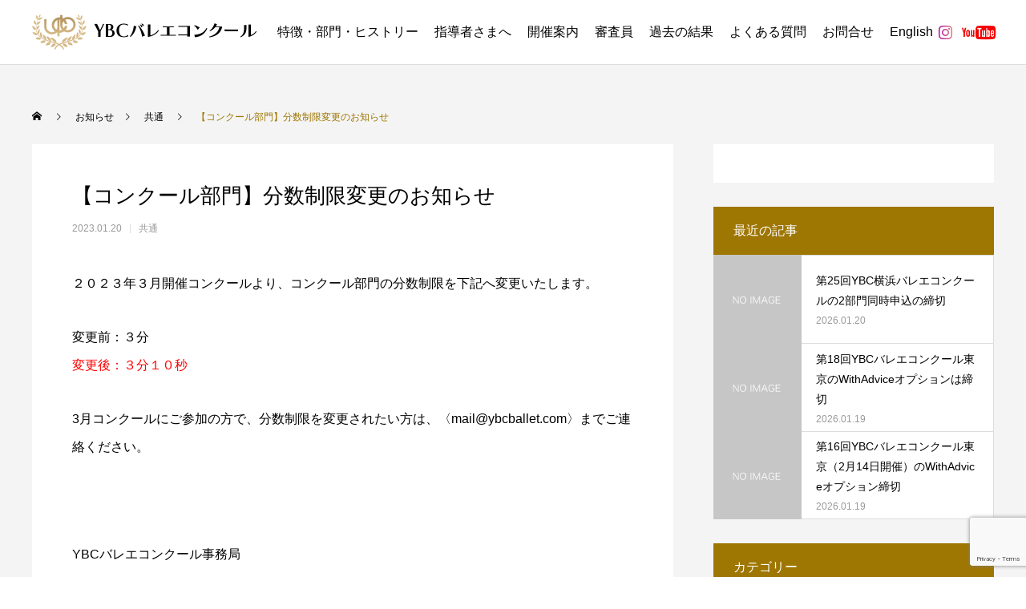

--- FILE ---
content_type: text/html; charset=UTF-8
request_url: https://ybcballet.com/0120/
body_size: 14855
content:
<!DOCTYPE html>
<html class="pc" lang="ja">
<head prefix="og: http://ogp.me/ns# fb: http://ogp.me/ns/fb#">
<meta charset="UTF-8">
<!--[if IE]><meta http-equiv="X-UA-Compatible" content="IE=edge"><![endif]-->
<meta name="viewport" content="width=device-width">
<title>【コンクール部門】分数制限変更のお知らせ | YBCバレエコンクール</title>
<meta name="description" content="２０２３年３月開催コンクールより、コンクール部門の分数制限を下記へ変更いたします。">
<link rel="pingback" href="https://ybcballet.com/xmlrpc.php">
<meta name='robots' content='max-image-preview:large' />
<meta property="og:type" content="article">
<meta property="og:url" content="https://ybcballet.com/0120/">
<meta property="og:title" content="【コンクール部門】分数制限変更のお知らせ &#8211; YBCバレエコンクール">
<meta property="og:description" content="２０２３年３月開催コンクールより、コンクール部門の分数制限を下記へ変更いたします。">
<meta property="og:site_name" content="YBCバレエコンクール">
<meta property="og:image" content="">
<meta property="og:image:secure_url" content=""> 
<meta property="og:image:width" content=""> 
<meta property="og:image:height" content="">
<meta property="fb:app_id" content="1058303875112320">
<link rel="alternate" type="application/rss+xml" title="YBCバレエコンクール &raquo; フィード" href="https://ybcballet.com/feed/" />
<link rel="alternate" type="application/rss+xml" title="YBCバレエコンクール &raquo; コメントフィード" href="https://ybcballet.com/comments/feed/" />
<link rel="alternate" type="application/rss+xml" title="YBCバレエコンクール &raquo; 【コンクール部門】分数制限変更のお知らせ のコメントのフィード" href="https://ybcballet.com/0120/feed/" />
<link rel="alternate" title="oEmbed (JSON)" type="application/json+oembed" href="https://ybcballet.com/wp-json/oembed/1.0/embed?url=https%3A%2F%2Fybcballet.com%2F0120%2F" />
<link rel="alternate" title="oEmbed (XML)" type="text/xml+oembed" href="https://ybcballet.com/wp-json/oembed/1.0/embed?url=https%3A%2F%2Fybcballet.com%2F0120%2F&#038;format=xml" />
<style id='wp-img-auto-sizes-contain-inline-css' type='text/css'>
img:is([sizes=auto i],[sizes^="auto," i]){contain-intrinsic-size:3000px 1500px}
/*# sourceURL=wp-img-auto-sizes-contain-inline-css */
</style>
<link rel='stylesheet' id='style-css' href='https://ybcballet.com/wp-content/themes/ybc/style.css?ver=1.3.5' type='text/css' media='all' />
<style id='wp-block-library-inline-css' type='text/css'>
:root{--wp-block-synced-color:#7a00df;--wp-block-synced-color--rgb:122,0,223;--wp-bound-block-color:var(--wp-block-synced-color);--wp-editor-canvas-background:#ddd;--wp-admin-theme-color:#007cba;--wp-admin-theme-color--rgb:0,124,186;--wp-admin-theme-color-darker-10:#006ba1;--wp-admin-theme-color-darker-10--rgb:0,107,160.5;--wp-admin-theme-color-darker-20:#005a87;--wp-admin-theme-color-darker-20--rgb:0,90,135;--wp-admin-border-width-focus:2px}@media (min-resolution:192dpi){:root{--wp-admin-border-width-focus:1.5px}}.wp-element-button{cursor:pointer}:root .has-very-light-gray-background-color{background-color:#eee}:root .has-very-dark-gray-background-color{background-color:#313131}:root .has-very-light-gray-color{color:#eee}:root .has-very-dark-gray-color{color:#313131}:root .has-vivid-green-cyan-to-vivid-cyan-blue-gradient-background{background:linear-gradient(135deg,#00d084,#0693e3)}:root .has-purple-crush-gradient-background{background:linear-gradient(135deg,#34e2e4,#4721fb 50%,#ab1dfe)}:root .has-hazy-dawn-gradient-background{background:linear-gradient(135deg,#faaca8,#dad0ec)}:root .has-subdued-olive-gradient-background{background:linear-gradient(135deg,#fafae1,#67a671)}:root .has-atomic-cream-gradient-background{background:linear-gradient(135deg,#fdd79a,#004a59)}:root .has-nightshade-gradient-background{background:linear-gradient(135deg,#330968,#31cdcf)}:root .has-midnight-gradient-background{background:linear-gradient(135deg,#020381,#2874fc)}:root{--wp--preset--font-size--normal:16px;--wp--preset--font-size--huge:42px}.has-regular-font-size{font-size:1em}.has-larger-font-size{font-size:2.625em}.has-normal-font-size{font-size:var(--wp--preset--font-size--normal)}.has-huge-font-size{font-size:var(--wp--preset--font-size--huge)}.has-text-align-center{text-align:center}.has-text-align-left{text-align:left}.has-text-align-right{text-align:right}.has-fit-text{white-space:nowrap!important}#end-resizable-editor-section{display:none}.aligncenter{clear:both}.items-justified-left{justify-content:flex-start}.items-justified-center{justify-content:center}.items-justified-right{justify-content:flex-end}.items-justified-space-between{justify-content:space-between}.screen-reader-text{border:0;clip-path:inset(50%);height:1px;margin:-1px;overflow:hidden;padding:0;position:absolute;width:1px;word-wrap:normal!important}.screen-reader-text:focus{background-color:#ddd;clip-path:none;color:#444;display:block;font-size:1em;height:auto;left:5px;line-height:normal;padding:15px 23px 14px;text-decoration:none;top:5px;width:auto;z-index:100000}html :where(.has-border-color){border-style:solid}html :where([style*=border-top-color]){border-top-style:solid}html :where([style*=border-right-color]){border-right-style:solid}html :where([style*=border-bottom-color]){border-bottom-style:solid}html :where([style*=border-left-color]){border-left-style:solid}html :where([style*=border-width]){border-style:solid}html :where([style*=border-top-width]){border-top-style:solid}html :where([style*=border-right-width]){border-right-style:solid}html :where([style*=border-bottom-width]){border-bottom-style:solid}html :where([style*=border-left-width]){border-left-style:solid}html :where(img[class*=wp-image-]){height:auto;max-width:100%}:where(figure){margin:0 0 1em}html :where(.is-position-sticky){--wp-admin--admin-bar--position-offset:var(--wp-admin--admin-bar--height,0px)}@media screen and (max-width:600px){html :where(.is-position-sticky){--wp-admin--admin-bar--position-offset:0px}}

/*# sourceURL=wp-block-library-inline-css */
</style><style id='global-styles-inline-css' type='text/css'>
:root{--wp--preset--aspect-ratio--square: 1;--wp--preset--aspect-ratio--4-3: 4/3;--wp--preset--aspect-ratio--3-4: 3/4;--wp--preset--aspect-ratio--3-2: 3/2;--wp--preset--aspect-ratio--2-3: 2/3;--wp--preset--aspect-ratio--16-9: 16/9;--wp--preset--aspect-ratio--9-16: 9/16;--wp--preset--color--black: #000000;--wp--preset--color--cyan-bluish-gray: #abb8c3;--wp--preset--color--white: #ffffff;--wp--preset--color--pale-pink: #f78da7;--wp--preset--color--vivid-red: #cf2e2e;--wp--preset--color--luminous-vivid-orange: #ff6900;--wp--preset--color--luminous-vivid-amber: #fcb900;--wp--preset--color--light-green-cyan: #7bdcb5;--wp--preset--color--vivid-green-cyan: #00d084;--wp--preset--color--pale-cyan-blue: #8ed1fc;--wp--preset--color--vivid-cyan-blue: #0693e3;--wp--preset--color--vivid-purple: #9b51e0;--wp--preset--gradient--vivid-cyan-blue-to-vivid-purple: linear-gradient(135deg,rgb(6,147,227) 0%,rgb(155,81,224) 100%);--wp--preset--gradient--light-green-cyan-to-vivid-green-cyan: linear-gradient(135deg,rgb(122,220,180) 0%,rgb(0,208,130) 100%);--wp--preset--gradient--luminous-vivid-amber-to-luminous-vivid-orange: linear-gradient(135deg,rgb(252,185,0) 0%,rgb(255,105,0) 100%);--wp--preset--gradient--luminous-vivid-orange-to-vivid-red: linear-gradient(135deg,rgb(255,105,0) 0%,rgb(207,46,46) 100%);--wp--preset--gradient--very-light-gray-to-cyan-bluish-gray: linear-gradient(135deg,rgb(238,238,238) 0%,rgb(169,184,195) 100%);--wp--preset--gradient--cool-to-warm-spectrum: linear-gradient(135deg,rgb(74,234,220) 0%,rgb(151,120,209) 20%,rgb(207,42,186) 40%,rgb(238,44,130) 60%,rgb(251,105,98) 80%,rgb(254,248,76) 100%);--wp--preset--gradient--blush-light-purple: linear-gradient(135deg,rgb(255,206,236) 0%,rgb(152,150,240) 100%);--wp--preset--gradient--blush-bordeaux: linear-gradient(135deg,rgb(254,205,165) 0%,rgb(254,45,45) 50%,rgb(107,0,62) 100%);--wp--preset--gradient--luminous-dusk: linear-gradient(135deg,rgb(255,203,112) 0%,rgb(199,81,192) 50%,rgb(65,88,208) 100%);--wp--preset--gradient--pale-ocean: linear-gradient(135deg,rgb(255,245,203) 0%,rgb(182,227,212) 50%,rgb(51,167,181) 100%);--wp--preset--gradient--electric-grass: linear-gradient(135deg,rgb(202,248,128) 0%,rgb(113,206,126) 100%);--wp--preset--gradient--midnight: linear-gradient(135deg,rgb(2,3,129) 0%,rgb(40,116,252) 100%);--wp--preset--font-size--small: 13px;--wp--preset--font-size--medium: 20px;--wp--preset--font-size--large: 36px;--wp--preset--font-size--x-large: 42px;--wp--preset--spacing--20: 0.44rem;--wp--preset--spacing--30: 0.67rem;--wp--preset--spacing--40: 1rem;--wp--preset--spacing--50: 1.5rem;--wp--preset--spacing--60: 2.25rem;--wp--preset--spacing--70: 3.38rem;--wp--preset--spacing--80: 5.06rem;--wp--preset--shadow--natural: 6px 6px 9px rgba(0, 0, 0, 0.2);--wp--preset--shadow--deep: 12px 12px 50px rgba(0, 0, 0, 0.4);--wp--preset--shadow--sharp: 6px 6px 0px rgba(0, 0, 0, 0.2);--wp--preset--shadow--outlined: 6px 6px 0px -3px rgb(255, 255, 255), 6px 6px rgb(0, 0, 0);--wp--preset--shadow--crisp: 6px 6px 0px rgb(0, 0, 0);}:where(.is-layout-flex){gap: 0.5em;}:where(.is-layout-grid){gap: 0.5em;}body .is-layout-flex{display: flex;}.is-layout-flex{flex-wrap: wrap;align-items: center;}.is-layout-flex > :is(*, div){margin: 0;}body .is-layout-grid{display: grid;}.is-layout-grid > :is(*, div){margin: 0;}:where(.wp-block-columns.is-layout-flex){gap: 2em;}:where(.wp-block-columns.is-layout-grid){gap: 2em;}:where(.wp-block-post-template.is-layout-flex){gap: 1.25em;}:where(.wp-block-post-template.is-layout-grid){gap: 1.25em;}.has-black-color{color: var(--wp--preset--color--black) !important;}.has-cyan-bluish-gray-color{color: var(--wp--preset--color--cyan-bluish-gray) !important;}.has-white-color{color: var(--wp--preset--color--white) !important;}.has-pale-pink-color{color: var(--wp--preset--color--pale-pink) !important;}.has-vivid-red-color{color: var(--wp--preset--color--vivid-red) !important;}.has-luminous-vivid-orange-color{color: var(--wp--preset--color--luminous-vivid-orange) !important;}.has-luminous-vivid-amber-color{color: var(--wp--preset--color--luminous-vivid-amber) !important;}.has-light-green-cyan-color{color: var(--wp--preset--color--light-green-cyan) !important;}.has-vivid-green-cyan-color{color: var(--wp--preset--color--vivid-green-cyan) !important;}.has-pale-cyan-blue-color{color: var(--wp--preset--color--pale-cyan-blue) !important;}.has-vivid-cyan-blue-color{color: var(--wp--preset--color--vivid-cyan-blue) !important;}.has-vivid-purple-color{color: var(--wp--preset--color--vivid-purple) !important;}.has-black-background-color{background-color: var(--wp--preset--color--black) !important;}.has-cyan-bluish-gray-background-color{background-color: var(--wp--preset--color--cyan-bluish-gray) !important;}.has-white-background-color{background-color: var(--wp--preset--color--white) !important;}.has-pale-pink-background-color{background-color: var(--wp--preset--color--pale-pink) !important;}.has-vivid-red-background-color{background-color: var(--wp--preset--color--vivid-red) !important;}.has-luminous-vivid-orange-background-color{background-color: var(--wp--preset--color--luminous-vivid-orange) !important;}.has-luminous-vivid-amber-background-color{background-color: var(--wp--preset--color--luminous-vivid-amber) !important;}.has-light-green-cyan-background-color{background-color: var(--wp--preset--color--light-green-cyan) !important;}.has-vivid-green-cyan-background-color{background-color: var(--wp--preset--color--vivid-green-cyan) !important;}.has-pale-cyan-blue-background-color{background-color: var(--wp--preset--color--pale-cyan-blue) !important;}.has-vivid-cyan-blue-background-color{background-color: var(--wp--preset--color--vivid-cyan-blue) !important;}.has-vivid-purple-background-color{background-color: var(--wp--preset--color--vivid-purple) !important;}.has-black-border-color{border-color: var(--wp--preset--color--black) !important;}.has-cyan-bluish-gray-border-color{border-color: var(--wp--preset--color--cyan-bluish-gray) !important;}.has-white-border-color{border-color: var(--wp--preset--color--white) !important;}.has-pale-pink-border-color{border-color: var(--wp--preset--color--pale-pink) !important;}.has-vivid-red-border-color{border-color: var(--wp--preset--color--vivid-red) !important;}.has-luminous-vivid-orange-border-color{border-color: var(--wp--preset--color--luminous-vivid-orange) !important;}.has-luminous-vivid-amber-border-color{border-color: var(--wp--preset--color--luminous-vivid-amber) !important;}.has-light-green-cyan-border-color{border-color: var(--wp--preset--color--light-green-cyan) !important;}.has-vivid-green-cyan-border-color{border-color: var(--wp--preset--color--vivid-green-cyan) !important;}.has-pale-cyan-blue-border-color{border-color: var(--wp--preset--color--pale-cyan-blue) !important;}.has-vivid-cyan-blue-border-color{border-color: var(--wp--preset--color--vivid-cyan-blue) !important;}.has-vivid-purple-border-color{border-color: var(--wp--preset--color--vivid-purple) !important;}.has-vivid-cyan-blue-to-vivid-purple-gradient-background{background: var(--wp--preset--gradient--vivid-cyan-blue-to-vivid-purple) !important;}.has-light-green-cyan-to-vivid-green-cyan-gradient-background{background: var(--wp--preset--gradient--light-green-cyan-to-vivid-green-cyan) !important;}.has-luminous-vivid-amber-to-luminous-vivid-orange-gradient-background{background: var(--wp--preset--gradient--luminous-vivid-amber-to-luminous-vivid-orange) !important;}.has-luminous-vivid-orange-to-vivid-red-gradient-background{background: var(--wp--preset--gradient--luminous-vivid-orange-to-vivid-red) !important;}.has-very-light-gray-to-cyan-bluish-gray-gradient-background{background: var(--wp--preset--gradient--very-light-gray-to-cyan-bluish-gray) !important;}.has-cool-to-warm-spectrum-gradient-background{background: var(--wp--preset--gradient--cool-to-warm-spectrum) !important;}.has-blush-light-purple-gradient-background{background: var(--wp--preset--gradient--blush-light-purple) !important;}.has-blush-bordeaux-gradient-background{background: var(--wp--preset--gradient--blush-bordeaux) !important;}.has-luminous-dusk-gradient-background{background: var(--wp--preset--gradient--luminous-dusk) !important;}.has-pale-ocean-gradient-background{background: var(--wp--preset--gradient--pale-ocean) !important;}.has-electric-grass-gradient-background{background: var(--wp--preset--gradient--electric-grass) !important;}.has-midnight-gradient-background{background: var(--wp--preset--gradient--midnight) !important;}.has-small-font-size{font-size: var(--wp--preset--font-size--small) !important;}.has-medium-font-size{font-size: var(--wp--preset--font-size--medium) !important;}.has-large-font-size{font-size: var(--wp--preset--font-size--large) !important;}.has-x-large-font-size{font-size: var(--wp--preset--font-size--x-large) !important;}
/*# sourceURL=global-styles-inline-css */
</style>

<style id='classic-theme-styles-inline-css' type='text/css'>
/*! This file is auto-generated */
.wp-block-button__link{color:#fff;background-color:#32373c;border-radius:9999px;box-shadow:none;text-decoration:none;padding:calc(.667em + 2px) calc(1.333em + 2px);font-size:1.125em}.wp-block-file__button{background:#32373c;color:#fff;text-decoration:none}
/*# sourceURL=/wp-includes/css/classic-themes.min.css */
</style>
<link rel='stylesheet' id='contact-form-7-css' href='https://ybcballet.com/wp-content/plugins/contact-form-7/includes/css/styles.css?ver=6.1.4' type='text/css' media='all' />
<script type="text/javascript" src="https://ybcballet.com/wp-includes/js/jquery/jquery.min.js?ver=3.7.1" id="jquery-core-js"></script>
<script type="text/javascript" src="https://ybcballet.com/wp-includes/js/jquery/jquery-migrate.min.js?ver=3.4.1" id="jquery-migrate-js"></script>
<link rel="https://api.w.org/" href="https://ybcballet.com/wp-json/" /><link rel="alternate" title="JSON" type="application/json" href="https://ybcballet.com/wp-json/wp/v2/posts/6933" /><link rel="canonical" href="https://ybcballet.com/0120/" />
<link rel='shortlink' href='https://ybcballet.com/?p=6933' />

<link rel="stylesheet" href="https://ybcballet.com/wp-content/themes/ybc/css/design-plus.css?ver=1.3.5">
<link rel="stylesheet" href="https://ybcballet.com/wp-content/themes/ybc/css/sns-botton.css?ver=1.3.5">
<link rel="stylesheet" media="screen and (max-width:1251px)" href="https://ybcballet.com/wp-content/themes/ybc/css/responsive.css?ver=1.3.5">
<link rel="stylesheet" media="screen and (max-width:1251px)" href="https://ybcballet.com/wp-content/themes/ybc/css/footer-bar.css?ver=1.3.5">

<script src="https://ybcballet.com/wp-content/themes/ybc/js/jquery.easing.1.4.js?ver=1.3.5"></script>
<script src="https://ybcballet.com/wp-content/themes/ybc/js/jscript.js?ver=1.3.5"></script>
<script src="https://ybcballet.com/wp-content/themes/ybc/js/comment.js?ver=1.3.5"></script>

<link rel="stylesheet" href="https://ybcballet.com/wp-content/themes/ybc/js/simplebar.css?ver=1.3.5">
<script src="https://ybcballet.com/wp-content/themes/ybc/js/simplebar.min.js?ver=1.3.5"></script>





<style type="text/css">

body, input, textarea { font-family: Arial, "Hiragino Sans", "ヒラギノ角ゴ ProN", "Hiragino Kaku Gothic ProN", "游ゴシック", YuGothic, "メイリオ", Meiryo, sans-serif; }

.rich_font, .p-vertical { font-family: "Times New Roman" , "游明朝" , "Yu Mincho" , "游明朝体" , "YuMincho" , "ヒラギノ明朝 Pro W3" , "Hiragino Mincho Pro" , "HiraMinProN-W3" , "HGS明朝E" , "ＭＳ Ｐ明朝" , "MS PMincho" , serif; font-weight:500; }

.rich_font_type1 { font-family: Arial, "Hiragino Kaku Gothic ProN", "ヒラギノ角ゴ ProN W3", "メイリオ", Meiryo, sans-serif; }
.rich_font_type2 { font-family: Arial, "Hiragino Sans", "ヒラギノ角ゴ ProN", "Hiragino Kaku Gothic ProN", "游ゴシック", YuGothic, "メイリオ", Meiryo, sans-serif; font-weight:500; }
.rich_font_type3 { font-family: "Times New Roman" , "游明朝" , "Yu Mincho" , "游明朝体" , "YuMincho" , "ヒラギノ明朝 Pro W3" , "Hiragino Mincho Pro" , "HiraMinProN-W3" , "HGS明朝E" , "ＭＳ Ｐ明朝" , "MS PMincho" , serif; font-weight:500; }

.post_content, #next_prev_post { font-family: Arial, "Hiragino Sans", "ヒラギノ角ゴ ProN", "Hiragino Kaku Gothic ProN", "游ゴシック", YuGothic, "メイリオ", Meiryo, sans-serif; }
.widget_headline { font-family: "Times New Roman" , "游明朝" , "Yu Mincho" , "游明朝体" , "YuMincho" , "ヒラギノ明朝 Pro W3" , "Hiragino Mincho Pro" , "HiraMinProN-W3" , "HGS明朝E" , "ＭＳ Ｐ明朝" , "MS PMincho" , serif; }

#header_top { color:#ffffff; background:#9e7602; }
#header_top a, header_search .button label:before { color:#ffffff; }
#header_bottom { color:#000000; background:#ffffff; }
#header_bottom a { color:#000000; }
#header_top a:hover, #header_bottom a:hover, header_search .button label:hover:before { color:#9e7602; }
#header_search .button label { background:#9e7602; }
.header_fix #header_bottom, .header_fix_mobile #header_bottom { background:rgba(255,255,255,1); }
.header_fix #header.active #header_bottom, .header_fix_mobile #header.active #header_bottom{ background:rgba(255,255,255,1); }
#global_menu > ul > li > a, body.home #global_menu > ul > li.current-menu-item > a { color:#000000; }
#global_menu > ul > li.active > a, #global_menu > ul > li.active_button > a { color:#9e7602 !important; }
#global_menu ul ul a { color:#ffffff; background:#9e7602; }
#global_menu ul ul a:hover { color:#ffffff; background:#825701; }
#menu_button span { background:#000; }
#menu_button:hover span { background:#9e7602 !important; }
#drawer_menu { background:#704b01; }
#mobile_menu a, .mobile #lang_button a { color:#ffffff; background:#704b01; border-color:#9e7602; }
#mobile_menu li li a { color:#ffffff; background:#9e7602; }
#mobile_menu a:hover, #drawer_menu .close_button:hover, #mobile_menu .child_menu_button:hover { color:#ffffff; background:#9e7602; }
#mobile_menu li li a:hover { color:#ffffff; }
#lang_button_mobile { background:#704b01; }
#lang_button_mobile li { border-color:#9e7602; }
#lang_button_mobile li a { color:#ffffff; background:#704b01; border-color:#9e7602; }
#lang_button_mobile li a:hover { color:#ffffff; background:#9e7602; }
#lang_mobile_button:hover:before, #lang_mobile_button.active:before { color:#9e7602; }
#header_search .input_area input, #footer_search { background:#c19101; }
.megamenu_product_category_list { background:#222222; }
.megamenu_product_category_list .title { font-size:16px; }
.megamenu_blog_list { background:#222222; }
.megamenu_blog_list .title { font-size:14px; }
#return_top a:before { color:#ffffff; }
#return_top a { background:#9e7602; }
#return_top a:hover { background:#825400; }
.author_profile a.avatar img, .animate_image img, .animate_background .image, #recipe_archive .blur_image {
  width:100%; height:auto;
  -webkit-transition: transform  0.75s ease;
  transition: transform  0.75s ease;
}
.author_profile a.avatar:hover img, .animate_image:hover img, .animate_background:hover .image, #recipe_archive a:hover .blur_image {
  -webkit-transform: scale(1.2);
  transform: scale(1.2);
}



a { color:#000; }

a:hover, #header_logo a:hover, #global_menu > ul > li.current-menu-item > a, .megamenu_blog_list a:hover .title, #footer a:hover, #footer_social_link li a:hover:before, #bread_crumb a:hover, #bread_crumb li.home a:hover:after, #bread_crumb, #bread_crumb li.last, #next_prev_post a:hover,
.index_post_slider .category a:hover, .index_post_slider .carousel_arrow:hover:before, .single_copy_title_url_btn:hover, #footer_post_list a:hover .title, #footer_carousel_inner a:hover .desc, .support_list .date, .support_list .question:hover, .support_list .question.active,
.widget_tab_post_list_button a.active, .p-dropdown__list li a:hover, .p-dropdown__title:hover, .p-dropdown__title:hover:after, .p-dropdown__title:hover:after, .p-dropdown__list li a:hover, .p-dropdown__list .child_menu_button:hover, .tcdw_search_box_widget .search_area .search_button:hover:before,
#blog_list .title a:hover, #post_title_area .category a:hover, #related_post .category a:hover, #blog_list li a:hover, #index_news a .date, #index_news_slider a:hover .title, .tcd_category_list a:hover, .tcd_category_list .child_menu_button:hover, .styled_post_list1 a:hover .title,
#post_title_area .post_meta a:hover, #single_author_title_area .author_link li a:hover:before, .author_profile a:hover, .author_profile .author_link li a:hover:before, #post_meta_bottom a:hover, .cardlink_title a:hover, .comment a:hover, .comment_form_wrapper a:hover, #searchform .submit_button:hover:before
  { color: #9e7602; }

.megamenu_product_category_list a:hover .title_area, #comment_tab li.active a, #submit_comment:hover, #cancel_comment_reply a:hover, #wp-calendar #prev a:hover, #wp-calendar #next a:hover, #wp-calendar td a:hover,
#post_pagination p, #post_pagination a:hover, #p_readmore .button:hover, .page_navi a:hover, .page_navi span.current, #post_pagination a:hover,.c-pw__btn:hover, #post_pagination a:hover, #comment_tab li a:hover,
#footer_post_list .category a, .post_slider_widget .slick-dots button:hover::before, .post_slider_widget .slick-dots .slick-active button::before, #header_slider .slick-dots button:hover::before, #header_slider .slick-dots .slick-active button::before,
.cb_product_review .vote_buttons a:hover, .cb_product_review .vote_buttons a.active
  { background-color: #9e7602; }

.megamenu_product_category_list a:hover .title_area, .megamenu_product_category_list .item:first-of-type a:hover .title_area, .index_post_slider .carousel_arrow:hover, .widget_headline, #comment_textarea textarea:focus, .c-pw__box-input:focus, .page_navi a:hover, .page_navi span.current, #post_pagination p, #post_pagination a:hover,
#header_slider .slick-dots button:hover::before, #header_slider .slick-dots .slick-active button::before, .cb_product_review .vote_buttons a:hover, .cb_product_review .vote_buttons a.active
  { border-color: #9e7602; }

#footer_post_list .category a:hover { background:rgba(158,118,2,0.7); }

.widget_headline { background:#9e7602; }
.post_content a, .custom-html-widget a { color:#9e7602; }
.post_content a:hover, .custom-html-widget a:hover { color:#825701; }
.video {
    position: relative;
    width: 100%;
    padding-top: 56.25%; /* 16:9のアスペクト比 */
    height: 0;
}

.video iframe {
    position: absolute;
    top: 0;
    left: 0;
    width: 100%;
    height: 100%;
}
#header_top {
  display: none;
}
.item h4.title{
font-size:14px;
}
.megamenu_product_category_list, .megamenu_product_category_list.active_mega_menu {
  top: 80px;
}

#global_menu {
  margin-left: 230px;
}
#global_menu &gt; ul &gt; li {
    font-size: 13px !important;
}
#header_slider .item, #header_slider {
  height: 600px;
}

#header_slider .caption {
  height: 500px;
}

#header_slider .slick-dots button::before {
  width: 10px;
  height: 10px;
  line-height: 10px;
}

.cb_featured_list .item .content {
  line-height: 150%;
}

a.button_animation_type1, a.button_animation_type2, a.button_animation_type3, .rounded {
  border-radius: 40px;
  font-size: 18px !important;
}

.styled_h2 {
  border-radius: 5px;
}

#index_news_slider a .date, #index_news_slider a .title {
  font-size: 16px;
}

.clm3 {
  display: flex;
}

.clm3 .clm-box {
  width: 30%;
  margin: 1.5% 1.5% 2% 1.5%;
  background: #F2F0EA;
  text-align: center;
  padding: 0 0 30px 0;
}

.clm3 .clm-box h3 {
  padding: 10px;
  margin-top: 20px;
  font-size: 18px;
}

.clm3 .clm-box p.text {
  font-size: 16px;
  margin: 20px 20px 0 20px;
  text-align: left;
}

.post_content table.table_border_horizontal th, .post_content table.table_border_horizontal td {
  padding-left: 15px;
}
#product_side_content .top_area {
    padding: 35px 45px 15px;
}
#product_side_content .middle_area {
    padding: 15px 45px 15px;
}
@media screen and (max-width: 750px) {
  #header_slider .caption {
    height: 360px;
  }
  .clm3 {
    display: block;
  }
  .clm3 .clm-box {
    width: 96%;
    margin: 2%;
    padding: 10px 0;
  }
}
.bumon li {
  display: -webkit-flex;
  display: flex;
  -webkit-align-items: center;
  align-items: center;
  margin: 5px;
  list-style: none;
  background: #F2F0EA;
  padding: 20px 20px;
  text-align: left;
  border-radius: 10px;
  line-height: 160%;
}

.bumon li h3 {
  min-width: 300px;
  font-size: 18px;
}

.bumon li p {
  font-size: 14px;
}

#index_news {
  background: none;
}

.index_product_list {
  background: #f5f5f5;
  padding: 50px 0;
}

.index_product_list .product_list {
  margin: 50px 0 0 0;
}

.product_list .item {
  width: calc(100% / 3 + -24px);
  margin: 0 10px 20px 10px;
  border: 2px solid #FFF;
}

.product_list .desc_area {
  border: none;
}

#news_list {
  display: -webkit-flex;
  display: flex;
flex-wrap: wrap;
}
#news_list {
    display: -webkit-flex;
    display: flex;
    -webkit-justify-content: space-around;
    justify-content: space-around;
}

#news_list .item {
  width: 30%;
    line-height: 150%;
}

#news_list .image_wrap {
  width: 100%;
  height: 100%;
  float: none;
}

#news_list .title_area {
  width: 100%;
  height: auto;
  padding: 15px 0;
  text-align: center;
  border: none !important;
background:none;
}
#news_list .title_area .date{
  text-align: left;
}

#news_list .title_area_inner {
  position: static;
  top: auto;
  -ms-transform: translateY(0%);
  -webkit-transform: translateY(0%);
  transform: translateY(0%);
}
#post_image {
    margin: 45px auto;
    width: 70%;
    height: 400px;
}
@media screen and (max-width: 750px) {
.product_list .item {
  width: 96%;
  margin: 0 auto 20px;
}
  .bumon {
    display: block;
    margin-left: 0 !important;
  }
  .bumon li {
    display: block;
    width: 90%;
    margin: 10px auto;
  }
.post_content img[class*="align"], .post_content img[class*="wp-image-"], .post_content img[class*="attachment-"], .post_content img.size-full, .post_content img.size-large, .post_content .wp-post-image, .post_content img{
width:100%;}
}
#page_header_wrap{
margin-top:40px;
}
#header_category_button_wrap.animate_item.animate {
    margin-top: 20px;
}
#header_category_button ol{
    -webkit-justify-content: center;
    justify-content: center;
    -webkit-align-items: center;
    align-items: center;
}
#header_category_button_wrap {
    background: none !important;
}
#header_category_button_wrap.animate_item.animate{
    -webkit-transition: none;
    transition: none;
}
#header_category_button li {
    -webkit-flex: none;
    flex: none;
   margin:0 5px
}
#header_category_button a {
   background:#9e7602;
   border-radius:30px;
padding:0 20px;
}
#header_category_button .active a{
   background:#704b01;
}
.slide_item {
    background: none !important;
}
@media screen and (max-width: 750px) {
#header_category_button ol{
        -webkit-flex-wrap: wrap;
        flex-wrap: wrap;
}
#header_category_button,
#header_category_button_wrap{
    height:30vw !important;
    }
#header_category_button a {
    padding: 0 10px;
}
#header_category_button li {
   margin:5px
}
}.styled_h2 {
  font-size:26px !important; text-align:left; color:#ffffff; background:#9e7602;  border-top:0px solid #dddddd;
  border-bottom:0px solid #dddddd;
  border-left:0px solid #dddddd;
  border-right:0px solid #dddddd;
  padding:15px 15px 15px 15px !important;
  margin:0px 0px 30px !important;
}
.styled_h3 {
  font-size:22px !important; text-align:left; color:#000000;   border-top:0px solid #dddddd;
  border-bottom:0px solid #dddddd;
  border-left:3px solid #9e7602;
  border-right:0px solid #dddddd;
  padding:6px 0px 6px 16px !important;
  margin:30px 0px 30px !important;
}
.styled_h4 {
  font-size:18px !important; text-align:left; color:#000000;   border-top:0px solid #dddddd;
  border-bottom:3px solid #9e7602;
  border-left:0px solid #dddddd;
  border-right:0px solid #dddddd;
  padding:3px 0px 3px 10px !important;
  margin:30px 0px 30px !important;
}
.styled_h5 {
  font-size:16px !important; text-align:left; color:#000000;   border-top:0px solid #dddddd;
  border-bottom:1px solid #dddddd;
  border-left:0px solid #dddddd;
  border-right:0px solid #dddddd;
  padding:3px 0px 3px 24px !important;
  margin:30px 0px 30px !important;
}
.q_custom_button1 {
  color:#ffffff !important;
  border-color:rgba(178,133,0,1);
}
.q_custom_button1.animation_type1 { background:#b28500; }
.q_custom_button1:hover, .q_custom_button1:focus {
  color:#ffffff !important;
  border-color:rgba(145,101,0,1);
}
.q_custom_button1.animation_type1:hover { background:#916500; }
.q_custom_button1:before { background:#916500; }
.q_custom_button2 {
  color:#ffffff !important;
  border-color:rgba(83,83,83,1);
}
.q_custom_button2.animation_type1 { background:#535353; }
.q_custom_button2:hover, .q_custom_button2:focus {
  color:#ffffff !important;
  border-color:rgba(125,125,125,1);
}
.q_custom_button2.animation_type1:hover { background:#7d7d7d; }
.q_custom_button2:before { background:#7d7d7d; }
.q_custom_button3 {
  color:#ffffff !important;
  border-color:rgba(83,83,83,1);
}
.q_custom_button3.animation_type1 { background:#535353; }
.q_custom_button3:hover, .q_custom_button3:focus {
  color:#ffffff !important;
  border-color:rgba(125,125,125,1);
}
.q_custom_button3.animation_type1:hover { background:#7d7d7d; }
.q_custom_button3:before { background:#7d7d7d; }
.speech_balloon_left1 .speach_balloon_text { background-color: #ffdfdf; border-color: #ffdfdf; color: #000000 }
.speech_balloon_left1 .speach_balloon_text::before { border-right-color: #ffdfdf }
.speech_balloon_left1 .speach_balloon_text::after { border-right-color: #ffdfdf }
.speech_balloon_left2 .speach_balloon_text { background-color: #ffffff; border-color: #ff5353; color: #000000 }
.speech_balloon_left2 .speach_balloon_text::before { border-right-color: #ff5353 }
.speech_balloon_left2 .speach_balloon_text::after { border-right-color: #ffffff }
.speech_balloon_right1 .speach_balloon_text { background-color: #ccf4ff; border-color: #ccf4ff; color: #000000 }
.speech_balloon_right1 .speach_balloon_text::before { border-left-color: #ccf4ff }
.speech_balloon_right1 .speach_balloon_text::after { border-left-color: #ccf4ff }
.speech_balloon_right2 .speach_balloon_text { background-color: #ffffff; border-color: #0789b5; color: #000000 }
.speech_balloon_right2 .speach_balloon_text::before { border-left-color: #0789b5 }
.speech_balloon_right2 .speach_balloon_text::after { border-left-color: #ffffff }
.qt_google_map .pb_googlemap_custom-overlay-inner { background:#000000; color:#ffffff; }
.qt_google_map .pb_googlemap_custom-overlay-inner::after { border-color:#000000 transparent transparent transparent; }
</style>

<style id="current-page-style" type="text/css">
#post_title_area .title { font-size:26px; }
#article .post_content { font-size:16px; }
#related_post .headline { font-size:16px; background:#000000; }
#comments .headline { font-size:16px; background:#000000; }
@media screen and (max-width:750px) {
  #post_title_area .title { font-size:18px; }
  #article .post_content { font-size:14px; }
  #related_post .headline { font-size:14px; }
  #comments .headline { font-size:14px; }
}
#site_loader_overlay.active #site_loader_animation {
  opacity:0;
  -webkit-transition: all 1.0s cubic-bezier(0.22, 1, 0.36, 1) 0s; transition: all 1.0s cubic-bezier(0.22, 1, 0.36, 1) 0s;
}
</style>

<script type="text/javascript">
jQuery(document).ready(function($){

  $('.megamenu_blog_slider').slick({
    infinite: true,
    dots: false,
    arrows: false,
    slidesToShow: 4,
    slidesToScroll: 1,
    swipeToSlide: true,
    touchThreshold: 20,
    adaptiveHeight: false,
    pauseOnHover: true,
    autoplay: false,
    fade: false,
    easing: 'easeOutExpo',
    speed: 700,
    autoplaySpeed: 5000
  });
  $('.megamenu_blog_list .prev_item').on('click', function() {
    $(this).closest('.megamenu_blog_list').find('.megamenu_blog_slider').slick('slickPrev');
  });
  $('.megamenu_blog_list .next_item').on('click', function() {
    $(this).closest('.megamenu_blog_list').find('.megamenu_blog_slider').slick('slickNext');
  });

});
</script>
<!-- Global site tag (gtag.js) - Google Analytics -->
<script async src="https://www.googletagmanager.com/gtag/js?id=UA-108805904-1"></script>
<script>
  window.dataLayer = window.dataLayer || [];
  function gtag(){dataLayer.push(arguments);}
  gtag('js', new Date());

  gtag('config', 'UA-108805904-1');
</script>

<link rel="icon" href="https://ybcballet.com/wp-content/uploads/2022/07/cropped-参考ロゴ-32x32.jpg" sizes="32x32" />
<link rel="icon" href="https://ybcballet.com/wp-content/uploads/2022/07/cropped-参考ロゴ-192x192.jpg" sizes="192x192" />
<link rel="apple-touch-icon" href="https://ybcballet.com/wp-content/uploads/2022/07/cropped-参考ロゴ-180x180.jpg" />
<meta name="msapplication-TileImage" content="https://ybcballet.com/wp-content/uploads/2022/07/cropped-参考ロゴ-270x270.jpg" />
<!-- Meta Pixel Code -->
<script>
!function(f,b,e,v,n,t,s)
{if(f.fbq)return;n=f.fbq=function(){n.callMethod?
n.callMethod.apply(n,arguments):n.queue.push(arguments)};
if(!f._fbq)f._fbq=n;n.push=n;n.loaded=!0;n.version='2.0';
n.queue=[];t=b.createElement(e);t.async=!0;
t.src=v;s=b.getElementsByTagName(e)[0];
s.parentNode.insertBefore(t,s)}(window, document,'script',
'https://connect.facebook.net/en_US/fbevents.js');
fbq('init', '1354292676701027');
fbq('track', 'PageView');
</script>
<noscript><img height="1" width="1" style="display:none"
src="https://www.facebook.com/tr?id=1354292676701027&ev=PageView&noscript=1"
/></noscript>
<!-- End Meta Pixel Code -->
<link rel='stylesheet' id='slick-style-css' href='https://ybcballet.com/wp-content/themes/ybc/js/slick.css?ver=1.0.0' type='text/css' media='all' />
</head>
<body id="body" class="wp-singular post-template-default single single-post postid-6933 single-format-standard wp-theme-ybc layout_type1">


<div id="container">

 
 
 <header id="header">

  <div id="header_top">
   <div id="header_top_inner">
        <h2 id="site_description"><span>『最良の練習の場』をという想いで、全国で開催。YBCバレエコンクール</span></h2>
            <div id="header_search">
     <form role="search" method="get" id="header_searchform" action="https://ybcballet.com">
      <div class="input_area"><input type="text" value="" id="header_search_input" name="s" autocomplete="off"></div>
      <div class="button"><label for="header_search_button"></label><input type="submit" id="header_search_button" value=""></div>
     </form>
    </div>
           </div><!-- END #header_top_inner -->
  </div><!-- END #header_top -->

  <div id="header_bottom">
   <div id="header_bottom_inner">
    <div id="header_logo">
     <h2 class="logo">
 <a href="https://ybcballet.com/" title="YBCバレエコンクール">
    <img class="pc_logo_image" src="https://ybcballet.com/wp-content/uploads/2022/04/logo-3.png.webp?1769015737" alt="YBCバレエコンクール" title="YBCバレエコンクール" width="281" height="44" />
      <img class="mobile_logo_image " src="https://ybcballet.com/wp-content/uploads/2022/04/logo-3.png.webp?1769015737" alt="YBCバレエコンクール" title="YBCバレエコンクール" width="281" height="44" />
   </a>
</h2>

    </div>
            <a id="menu_button" href="#"><span></span><span></span><span></span></a>
    <nav id="global_menu">
     <ul id="menu-ybc_navi" class="menu"><li id="menu-item-4127" class="menu-item menu-item-type-post_type menu-item-object-page menu-item-4127 "><a href="https://ybcballet.com/ybc/">特徴・部門・ヒストリー</a></li>
<li id="menu-item-9515" class="menu-item menu-item-type-post_type menu-item-object-page menu-item-9515 "><a href="https://ybcballet.com/teach/">指導者さまへ</a></li>
<li id="menu-item-4074" class="menu-item menu-item-type-post_type menu-item-object-page menu-item-has-children menu-item-4074 "><a href="https://ybcballet.com/competition/" class="megamenu_button" data-megamenu="js-megamenu4074">開催案内</a>
<ul class="sub-menu">
	<li id="menu-item-9392" class="menu-item menu-item-type-taxonomy menu-item-object-product_category menu-item-9392 "><a href="https://ybcballet.com/area/grand-prix/">Grand Prix</a></li>
	<li id="menu-item-9425" class="menu-item menu-item-type-taxonomy menu-item-object-product_category menu-item-9425 "><a href="https://ybcballet.com/area/hokkaido/">北海道</a></li>
	<li id="menu-item-9424" class="menu-item menu-item-type-taxonomy menu-item-object-product_category menu-item-9424 "><a href="https://ybcballet.com/area/nigata/">新潟</a></li>
	<li id="menu-item-68" class="menu-item menu-item-type-taxonomy menu-item-object-product_category menu-item-68 "><a href="https://ybcballet.com/area/yokohama/">横浜</a></li>
	<li id="menu-item-67" class="menu-item menu-item-type-taxonomy menu-item-object-product_category menu-item-67 "><a href="https://ybcballet.com/area/tokyo/">東京</a></li>
	<li id="menu-item-9293" class="menu-item menu-item-type-taxonomy menu-item-object-product_category menu-item-9293 "><a href="https://ybcballet.com/area/kamakura/">鎌倉</a></li>
	<li id="menu-item-65" class="menu-item menu-item-type-taxonomy menu-item-object-product_category menu-item-65 "><a href="https://ybcballet.com/area/chiba/">千葉</a></li>
	<li id="menu-item-3741" class="menu-item menu-item-type-taxonomy menu-item-object-product_category menu-item-3741 "><a href="https://ybcballet.com/area/saitama/">埼玉</a></li>
	<li id="menu-item-10482" class="menu-item menu-item-type-taxonomy menu-item-object-product_category menu-item-10482 "><a href="https://ybcballet.com/area/shizuoka/">静岡</a></li>
	<li id="menu-item-66" class="menu-item menu-item-type-taxonomy menu-item-object-product_category menu-item-66 "><a href="https://ybcballet.com/area/nagoya/">名古屋</a></li>
	<li id="menu-item-9393" class="menu-item menu-item-type-taxonomy menu-item-object-product_category menu-item-9393 "><a href="https://ybcballet.com/area/hyogo/">兵庫</a></li>
	<li id="menu-item-7457" class="menu-item menu-item-type-taxonomy menu-item-object-product_category menu-item-7457 "><a href="https://ybcballet.com/area/hiroshima/">広島</a></li>
	<li id="menu-item-62" class="menu-item menu-item-type-taxonomy menu-item-object-product_category menu-item-62 "><a href="https://ybcballet.com/area/fukuoka/">福岡</a></li>
</ul>
</li>
<li id="menu-item-6386" class="menu-item menu-item-type-custom menu-item-object-custom menu-item-6386 "><a href="/judge/">審査員</a></li>
<li id="menu-item-4099" class="menu-item menu-item-type-post_type menu-item-object-page menu-item-4099 "><a href="https://ybcballet.com/result/">過去の結果</a></li>
<li id="menu-item-4125" class="menu-item menu-item-type-custom menu-item-object-custom menu-item-4125 "><a href="/faq/">よくある質問</a></li>
<li id="menu-item-4128" class="menu-item menu-item-type-post_type menu-item-object-page menu-item-4128 "><a href="https://ybcballet.com/contact/">お問合せ</a></li>
<li id="menu-item-9359" class="menu-item menu-item-type-custom menu-item-object-custom menu-item-9359 "><a href="https://ybcballet.com/en/">English</a></li>
</ul>    </nav>
            <ul id="header_sns" class="header_sns clearfix">
     <li class="insta"><a href="https://www.instagram.com/ybc_ballet_concours/" rel="nofollow" target="_blank" title="Instagram"><span>Instagram</span></a></li>                    <li class="youtube"><a href="https://www.youtube.com/channel/UCbn9yn04fatUChg7_RgXXxQ" rel="nofollow" target="_blank" title="Youtube"><span>Youtube</span></a></li>              </ul>
       </div><!-- END #header_bottom_inner -->
  </div><!-- END #header_bottom -->

  <div class="megamenu_product_category_list" id="js-megamenu4074">
 <div class="megamenu_product_category_list_inner clearfix">

  <div class="category_list clearfix">
      <article class="item">
    <a data-anchor="#product_cat_45" class="clearfix animate_background" href="https://ybcballet.com/competition/#product_cat_45">
     <div class="image_wrap">
      <div class="image" style="background:url(https://ybcballet.com/wp-content/uploads/2025/01/grandprix@2x-80.jpg) no-repeat center center; background-size:cover;"></div>
     </div>
     <div class="title_area">
      <h4 class="title">Grand Prix</h4>
     </div>
    </a>
   </article>
      <article class="item">
    <a data-anchor="#product_cat_54" class="clearfix animate_background" href="https://ybcballet.com/competition/#product_cat_54">
     <div class="image_wrap">
      <div class="image" style="background:url(https://ybcballet.com/wp-content/uploads/2025/01/hokkaido2.jpg) no-repeat center center; background-size:cover;"></div>
     </div>
     <div class="title_area">
      <h4 class="title">北海道</h4>
     </div>
    </a>
   </article>
      <article class="item">
    <a data-anchor="#product_cat_53" class="clearfix animate_background" href="https://ybcballet.com/competition/#product_cat_53">
     <div class="image_wrap">
      <div class="image" style="background:url(https://ybcballet.com/wp-content/uploads/2025/01/nigata2.jpg) no-repeat center center; background-size:cover;"></div>
     </div>
     <div class="title_area">
      <h4 class="title">新潟</h4>
     </div>
    </a>
   </article>
      <article class="item">
    <a data-anchor="#product_cat_33" class="clearfix animate_background" href="https://ybcballet.com/competition/#product_cat_33">
     <div class="image_wrap">
      <div class="image" style="background:url(https://ybcballet.com/wp-content/uploads/2023/05/yokohama.jpg) no-repeat center center; background-size:cover;"></div>
     </div>
     <div class="title_area">
      <h4 class="title">横浜</h4>
     </div>
    </a>
   </article>
      <article class="item">
    <a data-anchor="#product_cat_32" class="clearfix animate_background" href="https://ybcballet.com/competition/#product_cat_32">
     <div class="image_wrap">
      <div class="image" style="background:url(https://ybcballet.com/wp-content/uploads/2023/05/tokyo.jpg) no-repeat center center; background-size:cover;"></div>
     </div>
     <div class="title_area">
      <h4 class="title">東京</h4>
     </div>
    </a>
   </article>
      <article class="item">
    <a data-anchor="#product_cat_49" class="clearfix animate_background" href="https://ybcballet.com/competition/#product_cat_49">
     <div class="image_wrap">
      <div class="image" style="background:url(https://ybcballet.com/wp-content/uploads/2024/11/kamakura.jpg) no-repeat center center; background-size:cover;"></div>
     </div>
     <div class="title_area">
      <h4 class="title">鎌倉</h4>
     </div>
    </a>
   </article>
      <article class="item">
    <a data-anchor="#product_cat_29" class="clearfix animate_background" href="https://ybcballet.com/competition/#product_cat_29">
     <div class="image_wrap">
      <div class="image" style="background:url(https://ybcballet.com/wp-content/uploads/2023/05/chiba.jpg) no-repeat center center; background-size:cover;"></div>
     </div>
     <div class="title_area">
      <h4 class="title">千葉</h4>
     </div>
    </a>
   </article>
      <article class="item">
    <a data-anchor="#product_cat_22" class="clearfix animate_background" href="https://ybcballet.com/competition/#product_cat_22">
     <div class="image_wrap">
      <div class="image" style="background:url(https://ybcballet.com/wp-content/uploads/2023/05/saitama.jpg) no-repeat center center; background-size:cover;"></div>
     </div>
     <div class="title_area">
      <h4 class="title">埼玉</h4>
     </div>
    </a>
   </article>
      <article class="item">
    <a data-anchor="#product_cat_60" class="clearfix animate_background" href="https://ybcballet.com/competition/#product_cat_60">
     <div class="image_wrap">
      <div class="image" style="background:url(https://ybcballet.com/wp-content/uploads/2025/10/sizuoka_thumb@2x.png) no-repeat center center; background-size:cover;"></div>
     </div>
     <div class="title_area">
      <h4 class="title">静岡</h4>
     </div>
    </a>
   </article>
      <article class="item">
    <a data-anchor="#product_cat_30" class="clearfix animate_background" href="https://ybcballet.com/competition/#product_cat_30">
     <div class="image_wrap">
      <div class="image" style="background:url(https://ybcballet.com/wp-content/uploads/2023/05/nagoya.jpg) no-repeat center center; background-size:cover;"></div>
     </div>
     <div class="title_area">
      <h4 class="title">名古屋</h4>
     </div>
    </a>
   </article>
      <article class="item">
    <a data-anchor="#product_cat_52" class="clearfix animate_background" href="https://ybcballet.com/competition/#product_cat_52">
     <div class="image_wrap">
      <div class="image" style="background:url(https://ybcballet.com/wp-content/uploads/2025/01/hyogo@2x-80.jpg) no-repeat center center; background-size:cover;"></div>
     </div>
     <div class="title_area">
      <h4 class="title">兵庫</h4>
     </div>
    </a>
   </article>
      <article class="item">
    <a data-anchor="#product_cat_40" class="clearfix animate_background" href="https://ybcballet.com/competition/#product_cat_40">
     <div class="image_wrap">
      <div class="image" style="background:url(https://ybcballet.com/wp-content/uploads/2023/06/hiroshima.jpg) no-repeat center center; background-size:cover;"></div>
     </div>
     <div class="title_area">
      <h4 class="title">広島</h4>
     </div>
    </a>
   </article>
      <article class="item">
    <a data-anchor="#product_cat_34" class="clearfix animate_background" href="https://ybcballet.com/competition/#product_cat_34">
     <div class="image_wrap">
      <div class="image" style="background:url(https://ybcballet.com/wp-content/uploads/2023/05/fukuoka.jpg) no-repeat center center; background-size:cover;"></div>
     </div>
     <div class="title_area">
      <h4 class="title">福岡</h4>
     </div>
    </a>
   </article>
     </div>

 </div>
</div>

 </header>

 
 <div id="blog_single" style="background:#f4f4f4;">

<div id="bread_crumb">
 <ul class="clearfix" itemscope itemtype="http://schema.org/BreadcrumbList">
 <li itemprop="itemListElement" itemscope itemtype="http://schema.org/ListItem" class="home"><a itemprop="item" href="https://ybcballet.com/"><span itemprop="name">ホーム</span></a><meta itemprop="position" content="1"></li>
 <li itemprop="itemListElement" itemscope itemtype="http://schema.org/ListItem"><a itemprop="item" href="https://ybcballet.com/news/"><span itemprop="name">お知らせ</span></a><meta itemprop="position" content="2"></li>
  <li class="category" itemprop="itemListElement" itemscope itemtype="http://schema.org/ListItem">
    <a itemprop="item" href="https://ybcballet.com/category/common/"><span itemprop="name">共通</span></a>
    <meta itemprop="position" content="3">
 </li>
  <li class="last" itemprop="itemListElement" itemscope itemtype="http://schema.org/ListItem"><span itemprop="name">【コンクール部門】分数制限変更のお知らせ</span><meta itemprop="position" content="4"></li>
 </ul>
</div>

<div id="main_contents" class="clearfix">

 <div id="main_col">

  
  <article id="article">

   
      <div id="post_title_area">
    <h1 class="title rich_font_type2 entry-title">【コンクール部門】分数制限変更のお知らせ</h1>
        <ul class="meta clearfix">
     <li class="date"><time class="entry-date updated" datetime="2023-01-20T18:19:27+09:00">2023.01.20</time></li>          <li class="category"><a href="https://ybcballet.com/category/common/" rel="category tag">共通</a></li>    </ul>
       </div>

   
   
   
   
   
      <div class="post_content clearfix">
    <p>２０２３年３月開催コンクールより、コンクール部門の分数制限を下記へ変更いたします。</p>
<p>変更前：３分<br />
<span style="color: #ff0000;">変更後：３分１０秒</span></p>
<p>3月コンクールにご参加の方で、分数制限を変更されたい方は、〈mail@ybcballet.com〉までご連絡ください。</p>
<p>&nbsp;</p>
<p>YBCバレエコンクール事務局</p>
   </div>

   
      <div class="single_share clearfix" id="single_share_bottom">
    <div class="share-type2 share-btm">
 
	<div class="sns mt10 mb45">
		<ul class="type2 clearfix">
			<li class="twitter">
				<a href="//twitter.com/share?text=%E3%80%90%E3%82%B3%E3%83%B3%E3%82%AF%E3%83%BC%E3%83%AB%E9%83%A8%E9%96%80%E3%80%91%E5%88%86%E6%95%B0%E5%88%B6%E9%99%90%E5%A4%89%E6%9B%B4%E3%81%AE%E3%81%8A%E7%9F%A5%E3%82%89%E3%81%9B&url=https%3A%2F%2Fybcballet.com%2F0120%2F&via=&tw_p=tweetbutton&related=" onclick="javascript:window.open(this.href, '', 'menubar=no,toolbar=no,resizable=yes,scrollbars=yes,height=400,width=600');return false;"><i class="icon-twitter"></i><span class="ttl">Tweet</span><span class="share-count"></span></a>
			</li>
			<li class="facebook">
				<a href="//www.facebook.com/sharer/sharer.php?u=https://ybcballet.com/0120/&amp;t=%E3%80%90%E3%82%B3%E3%83%B3%E3%82%AF%E3%83%BC%E3%83%AB%E9%83%A8%E9%96%80%E3%80%91%E5%88%86%E6%95%B0%E5%88%B6%E9%99%90%E5%A4%89%E6%9B%B4%E3%81%AE%E3%81%8A%E7%9F%A5%E3%82%89%E3%81%9B" class="facebook-btn-icon-link" target="blank" rel="nofollow"><i class="icon-facebook"></i><span class="ttl">Share</span><span class="share-count"></span></a>
			</li>
			<li class="hatebu">
				<a href="//b.hatena.ne.jp/add?mode=confirm&url=https%3A%2F%2Fybcballet.com%2F0120%2F" onclick="javascript:window.open(this.href, '', 'menubar=no,toolbar=no,resizable=yes,scrollbars=yes,height=400,width=510');return false;" ><i class="icon-hatebu"></i><span class="ttl">Hatena</span><span class="share-count"></span></a>
			</li>
			<li class="pocket">
				<a href="//getpocket.com/edit?url=https%3A%2F%2Fybcballet.com%2F0120%2F&title=%E3%80%90%E3%82%B3%E3%83%B3%E3%82%AF%E3%83%BC%E3%83%AB%E9%83%A8%E9%96%80%E3%80%91%E5%88%86%E6%95%B0%E5%88%B6%E9%99%90%E5%A4%89%E6%9B%B4%E3%81%AE%E3%81%8A%E7%9F%A5%E3%82%89%E3%81%9B" target="blank"><i class="icon-pocket"></i><span class="ttl">Pocket</span><span class="share-count"></span></a>
			</li>
			<li class="rss">
				<a href="https://ybcballet.com/feed/" target="blank"><i class="icon-rss"></i><span class="ttl">RSS</span></a>
			</li>
			<li class="feedly">
				<a href="//feedly.com/index.html#subscription/feed/https://ybcballet.com/feed/" target="blank"><i class="icon-feedly"></i><span class="ttl">feedly</span><span class="share-count"></span></a>
			</li>
			<li class="pinterest">
				<a rel="nofollow" target="_blank" href="https://www.pinterest.com/pin/create/button/?url=https%3A%2F%2Fybcballet.com%2F0120%2F&media=https://ybcballet.com/wp-content/themes/ybc/img/common/no_image2.gif&description=%E3%80%90%E3%82%B3%E3%83%B3%E3%82%AF%E3%83%BC%E3%83%AB%E9%83%A8%E9%96%80%E3%80%91%E5%88%86%E6%95%B0%E5%88%B6%E9%99%90%E5%A4%89%E6%9B%B4%E3%81%AE%E3%81%8A%E7%9F%A5%E3%82%89%E3%81%9B"><i class="icon-pinterest"></i><span class="ttl">Pin&nbsp;it</span></a>
			</li>
		</ul>
	</div>
</div>
   </div>
   
      <div class="single_copy_title_url" id="single_copy_title_url_bottom">
    <button class="single_copy_title_url_btn" data-clipboard-text="【コンクール部門】分数制限変更のお知らせ https://ybcballet.com/0120/" data-clipboard-copied="記事のタイトルとURLをコピーしました">この記事のタイトルとURLをコピーする</button>
   </div>
   
   
      <div id="next_prev_post" class="clearfix">
    <div class="item prev_post clearfix">
 <a class="animate_background" href="https://ybcballet.com/0119/">
  <div class="image_wrap">
   <div class="image" style="background:url(https://ybcballet.com/wp-content/themes/ybc/img/common/no_image1.gif) no-repeat center center; background-size:cover;"></div>
  </div>
  <p class="title"><span>【名古屋】審査員による特別ワークショップ開催決定！</span></p>
  <p class="nav">前の記事</p>
 </a>
</div>
<div class="item next_post clearfix">
 <a class="animate_background" href="https://ybcballet.com/0120-new/">
  <div class="image_wrap">
   <div class="image" style="background:url(https://ybcballet.com/wp-content/themes/ybc/img/common/no_image1.gif) no-repeat center center; background-size:cover;"></div>
  </div>
  <p class="title"><span>新課題曲振り付け公開のお知らせ</span></p>
  <p class="nav">次の記事</p>
 </a>
</div>
   </div>
   
  </article><!-- END #article -->

  
  
  
    <div id="related_post">
   <h3 class="headline rich_font"><span>関連記事</span></h3>
   <div class="post_list clearfix">
        <article class="item">
     <a class="image_link animate_background" href="https://ybcballet.com/20261020-2/">
      <div class="image_wrap">
       <div class="image" style="background:url(https://ybcballet.com/wp-content/themes/ybc/img/common/no_image1.gif) no-repeat center center; background-size:cover;"></div>
      </div>
     </a>
     <div class="title_area">
      <div class="title_area_inner">
       <h3 class="title"><a href="https://ybcballet.com/20261020-2/"><span>コンテンポラリー部門の演技時間（変更）について</span></a></h3>
              <ul class="meta clearfix">
        <li class="date"><time class="entry-date updated" datetime="2025-10-20T11:08:39+09:00">2025.10.20</time></li>        <li class="category"><a href="https://ybcballet.com/category/common/" rel="category tag">共通</a></li>       </ul>
             </div>
     </div>
    </article>
        <article class="item">
     <a class="image_link animate_background" href="https://ybcballet.com/0120-new/">
      <div class="image_wrap">
       <div class="image" style="background:url(https://ybcballet.com/wp-content/themes/ybc/img/common/no_image1.gif) no-repeat center center; background-size:cover;"></div>
      </div>
     </a>
     <div class="title_area">
      <div class="title_area_inner">
       <h3 class="title"><a href="https://ybcballet.com/0120-new/"><span>新課題曲振り付け公開のお知らせ</span></a></h3>
              <ul class="meta clearfix">
        <li class="date"><time class="entry-date updated" datetime="2023-01-23T21:59:16+09:00">2023.01.20</time></li>        <li class="category"><a href="https://ybcballet.com/category/common/" rel="category tag">共通</a></li>       </ul>
             </div>
     </div>
    </article>
        <article class="item">
     <a class="image_link animate_background" href="https://ybcballet.com/askgmail/">
      <div class="image_wrap">
       <div class="image" style="background:url(https://ybcballet.com/wp-content/themes/ybc/img/common/no_image1.gif) no-repeat center center; background-size:cover;"></div>
      </div>
     </a>
     <div class="title_area">
      <div class="title_area_inner">
       <h3 class="title"><a href="https://ybcballet.com/askgmail/"><span>メール未着のお問合せについて（Gmailをご利用の方）</span></a></h3>
              <ul class="meta clearfix">
        <li class="date"><time class="entry-date updated" datetime="2023-05-02T14:53:34+09:00">2023.05.02</time></li>        <li class="category"><a href="https://ybcballet.com/category/common/" rel="category tag">共通</a></li>       </ul>
             </div>
     </div>
    </article>
       </div><!-- END .post_list -->
  </div><!-- END #related_post -->
  
  
  </div><!-- END #main_col -->

  <div id="side_col">
 <div class="widget_content clearfix tcd_ad_widget" id="tcd_ad_widget-2">
<a href="#" target="_blank"><img src="" alt="" /></a>
</div>
<div class="widget_content clearfix styled_post_list1_widget" id="styled_post_list1_widget-2">
<h3 class="widget_headline"><span>最近の記事</span></h3><ol class="styled_post_list1 clearfix">
 <li class="clearfix has_date">
  <a class="clearfix animate_background" href="https://ybcballet.com/20260120/" style="background:none;">
   <div class="image_wrap">
    <div class="image" style="background:url(https://ybcballet.com/wp-content/themes/ybc/img/common/no_image1.gif) no-repeat center center; background-size:cover;"></div>
   </div>
   <div class="title_area">
    <div class="title_area_inner">
     <h4 class="title"><span>第25回YBC横浜バレエコンクールの2部門同時申込の締切</span></h4>
     <p class="date"><time class="entry-date updated" datetime="2026-01-20T18:13:00+09:00">2026.01.20</time></p>    </div>
   </div>
  </a>
 </li>
 <li class="clearfix has_date">
  <a class="clearfix animate_background" href="https://ybcballet.com/20260119/" style="background:none;">
   <div class="image_wrap">
    <div class="image" style="background:url(https://ybcballet.com/wp-content/themes/ybc/img/common/no_image1.gif) no-repeat center center; background-size:cover;"></div>
   </div>
   <div class="title_area">
    <div class="title_area_inner">
     <h4 class="title"><span>第18回YBCバレエコンクール東京のWithAdviceオプションは締切</span></h4>
     <p class="date"><time class="entry-date updated" datetime="2026-01-19T18:24:48+09:00">2026.01.19</time></p>    </div>
   </div>
  </a>
 </li>
 <li class="clearfix has_date">
  <a class="clearfix animate_background" href="https://ybcballet.com/20251229/" style="background:none;">
   <div class="image_wrap">
    <div class="image" style="background:url(https://ybcballet.com/wp-content/themes/ybc/img/common/no_image1.gif) no-repeat center center; background-size:cover;"></div>
   </div>
   <div class="title_area">
    <div class="title_area_inner">
     <h4 class="title"><span>第16回YBCバレエコンクール東京（2月14日開催）のWithAdviceオプション締切</span></h4>
     <p class="date"><time class="entry-date updated" datetime="2026-01-19T10:05:06+09:00">2026.01.19</time></p>    </div>
   </div>
  </a>
 </li>
</ol>
</div>
<div class="widget_content clearfix tcd_category_list_widget" id="tcd_category_list_widget-2">
<h3 class="widget_headline"><span>カテゴリー</span></h3><ul class="tcd_category_list clearfix">
 	<li class="cat-item cat-item-56"><a href="https://ybcballet.com/category/%e5%8c%97%e6%b5%b7%e9%81%93/">北海道</a>
</li>
	<li class="cat-item cat-item-55"><a href="https://ybcballet.com/category/%e6%96%b0%e6%bd%9f/">新潟</a>
</li>
	<li class="cat-item cat-item-20"><a href="https://ybcballet.com/category/yokohama/">横浜</a>
</li>
	<li class="cat-item cat-item-18"><a href="https://ybcballet.com/category/tokyo/">東京</a>
</li>
	<li class="cat-item cat-item-58"><a href="https://ybcballet.com/category/%e9%8e%8c%e5%80%89/">鎌倉</a>
</li>
	<li class="cat-item cat-item-38"><a href="https://ybcballet.com/category/%e5%8d%83%e8%91%89/">千葉</a>
</li>
	<li class="cat-item cat-item-39"><a href="https://ybcballet.com/category/%e5%9f%bc%e7%8e%89/">埼玉</a>
</li>
	<li class="cat-item cat-item-17"><a href="https://ybcballet.com/category/nagoya/">名古屋</a>
</li>
	<li class="cat-item cat-item-57"><a href="https://ybcballet.com/category/%e5%85%b5%e5%ba%ab/">兵庫</a>
</li>
	<li class="cat-item cat-item-48"><a href="https://ybcballet.com/category/%e5%ba%83%e5%b3%b6/">広島</a>
</li>
	<li class="cat-item cat-item-19"><a href="https://ybcballet.com/category/fukuoka/">福岡</a>
</li>
	<li class="cat-item cat-item-46"><a href="https://ybcballet.com/category/grand-prix/">Grand Prix</a>
</li>
	<li class="cat-item cat-item-21"><a href="https://ybcballet.com/category/common/">共通</a>
</li>
	<li class="cat-item cat-item-1"><a href="https://ybcballet.com/category/uncategorized/">未分類</a>
</li>
	<li class="cat-item cat-item-47"><a href="https://ybcballet.com/category/%e5%a4%a7%e9%98%aa/">大阪</a>
</li>
	<li class="cat-item cat-item-16"><a href="https://ybcballet.com/category/kyoto/">京都</a>
</li>
</ul>
</div>
<div class="widget_content clearfix tcdw_archive_list_widget" id="tcdw_archive_list_widget-2">
		<div class="p-dropdown">
			<div class="p-dropdown__title">アーカイブ</div>
			<ul class="p-dropdown__list">
					<li><a href='https://ybcballet.com/2026/01/'>2026年1月</a></li>
	<li><a href='https://ybcballet.com/2025/12/'>2025年12月</a></li>
	<li><a href='https://ybcballet.com/2025/11/'>2025年11月</a></li>
	<li><a href='https://ybcballet.com/2025/10/'>2025年10月</a></li>
	<li><a href='https://ybcballet.com/2025/09/'>2025年9月</a></li>
	<li><a href='https://ybcballet.com/2025/08/'>2025年8月</a></li>
	<li><a href='https://ybcballet.com/2025/07/'>2025年7月</a></li>
	<li><a href='https://ybcballet.com/2025/06/'>2025年6月</a></li>
	<li><a href='https://ybcballet.com/2025/05/'>2025年5月</a></li>
	<li><a href='https://ybcballet.com/2025/03/'>2025年3月</a></li>
	<li><a href='https://ybcballet.com/2025/02/'>2025年2月</a></li>
	<li><a href='https://ybcballet.com/2025/01/'>2025年1月</a></li>
	<li><a href='https://ybcballet.com/2024/12/'>2024年12月</a></li>
	<li><a href='https://ybcballet.com/2024/11/'>2024年11月</a></li>
	<li><a href='https://ybcballet.com/2024/10/'>2024年10月</a></li>
	<li><a href='https://ybcballet.com/2024/09/'>2024年9月</a></li>
	<li><a href='https://ybcballet.com/2024/08/'>2024年8月</a></li>
	<li><a href='https://ybcballet.com/2024/06/'>2024年6月</a></li>
	<li><a href='https://ybcballet.com/2024/05/'>2024年5月</a></li>
	<li><a href='https://ybcballet.com/2024/04/'>2024年4月</a></li>
	<li><a href='https://ybcballet.com/2024/02/'>2024年2月</a></li>
	<li><a href='https://ybcballet.com/2024/01/'>2024年1月</a></li>
	<li><a href='https://ybcballet.com/2023/11/'>2023年11月</a></li>
	<li><a href='https://ybcballet.com/2023/10/'>2023年10月</a></li>
	<li><a href='https://ybcballet.com/2023/09/'>2023年9月</a></li>
	<li><a href='https://ybcballet.com/2023/08/'>2023年8月</a></li>
	<li><a href='https://ybcballet.com/2023/05/'>2023年5月</a></li>
	<li><a href='https://ybcballet.com/2023/04/'>2023年4月</a></li>
	<li><a href='https://ybcballet.com/2023/02/'>2023年2月</a></li>
	<li><a href='https://ybcballet.com/2023/01/'>2023年1月</a></li>
	<li><a href='https://ybcballet.com/2022/12/'>2022年12月</a></li>
	<li><a href='https://ybcballet.com/2022/11/'>2022年11月</a></li>
	<li><a href='https://ybcballet.com/2022/10/'>2022年10月</a></li>
	<li><a href='https://ybcballet.com/2022/09/'>2022年9月</a></li>
	<li><a href='https://ybcballet.com/2022/08/'>2022年8月</a></li>
	<li><a href='https://ybcballet.com/2022/07/'>2022年7月</a></li>
	<li><a href='https://ybcballet.com/2022/05/'>2022年5月</a></li>
	<li><a href='https://ybcballet.com/2022/04/'>2022年4月</a></li>
			</ul>
		</div>
</div>
</div>

</div><!-- END #main_contents -->

</div><!-- END #blog_single -->


  <footer id="footer">

  
  
  <div id="footer_bottom">

            <div id="footer_menu" class="footer_menu">
     <ul id="menu-ybc_navi-1" class="menu"><li class="menu-item menu-item-type-post_type menu-item-object-page menu-item-4127 "><a href="https://ybcballet.com/ybc/">特徴・部門・ヒストリー</a></li>
<li class="menu-item menu-item-type-post_type menu-item-object-page menu-item-9515 "><a href="https://ybcballet.com/teach/">指導者さまへ</a></li>
<li class="menu-item menu-item-type-post_type menu-item-object-page menu-item-4074 "><a href="https://ybcballet.com/competition/">開催案内</a></li>
<li class="menu-item menu-item-type-custom menu-item-object-custom menu-item-6386 "><a href="/judge/">審査員</a></li>
<li class="menu-item menu-item-type-post_type menu-item-object-page menu-item-4099 "><a href="https://ybcballet.com/result/">過去の結果</a></li>
<li class="menu-item menu-item-type-custom menu-item-object-custom menu-item-4125 "><a href="/faq/">よくある質問</a></li>
<li class="menu-item menu-item-type-post_type menu-item-object-page menu-item-4128 "><a href="https://ybcballet.com/contact/">お問合せ</a></li>
<li class="menu-item menu-item-type-custom menu-item-object-custom menu-item-9359 "><a href="https://ybcballet.com/en/">English</a></li>
</ul>    </div>
    
        <ul id="footer_sns" class="clearfix">
     <li class="insta"><a href="https://www.instagram.com/ybc_ballet_concours/" rel="nofollow" target="_blank" title="Instagram"><span>Instagram</span></a></li>                    <li class="youtube"><a href="https://www.youtube.com/channel/UCbn9yn04fatUChg7_RgXXxQ" rel="nofollow" target="_blank" title="Youtube"><span>Youtube</span></a></li>              </ul>
    
  </div><!-- END #footer_bottom -->

  <p id="copyright" style="background:#9e7602; color:#ffffff;">Copyright © YBCバレエコンクール All Rights Reserved.</p>

 </footer>

 
 <div id="return_top">
  <a href="#body"><span>TOP</span></a>
 </div>

 
</div><!-- #container -->

<div id="drawer_menu">
 <nav>
  <ul id="mobile_menu" class="menu"><li class="menu-item menu-item-type-post_type menu-item-object-page menu-item-4127 "><a href="https://ybcballet.com/ybc/">特徴・部門・ヒストリー</a></li>
<li class="menu-item menu-item-type-post_type menu-item-object-page menu-item-9515 "><a href="https://ybcballet.com/teach/">指導者さまへ</a></li>
<li class="menu-item menu-item-type-post_type menu-item-object-page menu-item-has-children menu-item-4074 "><a href="https://ybcballet.com/competition/" class="megamenu_button" data-megamenu="js-megamenu4074">開催案内</a>
<ul class="sub-menu">
	<li class="menu-item menu-item-type-taxonomy menu-item-object-product_category menu-item-9392 "><a href="https://ybcballet.com/area/grand-prix/">Grand Prix</a></li>
	<li class="menu-item menu-item-type-taxonomy menu-item-object-product_category menu-item-9425 "><a href="https://ybcballet.com/area/hokkaido/">北海道</a></li>
	<li class="menu-item menu-item-type-taxonomy menu-item-object-product_category menu-item-9424 "><a href="https://ybcballet.com/area/nigata/">新潟</a></li>
	<li class="menu-item menu-item-type-taxonomy menu-item-object-product_category menu-item-68 "><a href="https://ybcballet.com/area/yokohama/">横浜</a></li>
	<li class="menu-item menu-item-type-taxonomy menu-item-object-product_category menu-item-67 "><a href="https://ybcballet.com/area/tokyo/">東京</a></li>
	<li class="menu-item menu-item-type-taxonomy menu-item-object-product_category menu-item-9293 "><a href="https://ybcballet.com/area/kamakura/">鎌倉</a></li>
	<li class="menu-item menu-item-type-taxonomy menu-item-object-product_category menu-item-65 "><a href="https://ybcballet.com/area/chiba/">千葉</a></li>
	<li class="menu-item menu-item-type-taxonomy menu-item-object-product_category menu-item-3741 "><a href="https://ybcballet.com/area/saitama/">埼玉</a></li>
	<li class="menu-item menu-item-type-taxonomy menu-item-object-product_category menu-item-10482 "><a href="https://ybcballet.com/area/shizuoka/">静岡</a></li>
	<li class="menu-item menu-item-type-taxonomy menu-item-object-product_category menu-item-66 "><a href="https://ybcballet.com/area/nagoya/">名古屋</a></li>
	<li class="menu-item menu-item-type-taxonomy menu-item-object-product_category menu-item-9393 "><a href="https://ybcballet.com/area/hyogo/">兵庫</a></li>
	<li class="menu-item menu-item-type-taxonomy menu-item-object-product_category menu-item-7457 "><a href="https://ybcballet.com/area/hiroshima/">広島</a></li>
	<li class="menu-item menu-item-type-taxonomy menu-item-object-product_category menu-item-62 "><a href="https://ybcballet.com/area/fukuoka/">福岡</a></li>
</ul>
</li>
<li class="menu-item menu-item-type-custom menu-item-object-custom menu-item-6386 "><a href="/judge/">審査員</a></li>
<li class="menu-item menu-item-type-post_type menu-item-object-page menu-item-4099 "><a href="https://ybcballet.com/result/">過去の結果</a></li>
<li class="menu-item menu-item-type-custom menu-item-object-custom menu-item-4125 "><a href="/faq/">よくある質問</a></li>
<li class="menu-item menu-item-type-post_type menu-item-object-page menu-item-4128 "><a href="https://ybcballet.com/contact/">お問合せ</a></li>
<li class="menu-item menu-item-type-custom menu-item-object-custom menu-item-9359 "><a href="https://ybcballet.com/en/">English</a></li>
</ul> </nav>
  <div id="footer_search">
  <form role="search" method="get" id="footer_searchform" action="https://ybcballet.com">
   <div class="input_area"><input type="text" value="" id="footer_search_input" name="s" autocomplete="off"></div>
   <div class="button"><label for="footer_search_button"></label><input type="submit" id="footer_search_button" value=""></div>
  </form>
 </div>
  <div id="mobile_banner">
   </div><!-- END #footer_mobile_banner -->
</div>

<script>


jQuery(document).ready(function($){

    $('#page_header_wrap .animate_item:not(:hidden)').each(function(i){
      $(this).delay(i *500).queue(function(next) {
        $(this).addClass('animate');
        next();
      });
  });
  
});
</script>


<script type="speculationrules">
{"prefetch":[{"source":"document","where":{"and":[{"href_matches":"/*"},{"not":{"href_matches":["/wp-*.php","/wp-admin/*","/wp-content/uploads/*","/wp-content/*","/wp-content/plugins/*","/wp-content/themes/ybc/*","/*\\?(.+)"]}},{"not":{"selector_matches":"a[rel~=\"nofollow\"]"}},{"not":{"selector_matches":".no-prefetch, .no-prefetch a"}}]},"eagerness":"conservative"}]}
</script>
<script type="text/javascript" src="https://ybcballet.com/wp-includes/js/comment-reply.min.js?ver=6.9" id="comment-reply-js" async="async" data-wp-strategy="async" fetchpriority="low"></script>
<script type="text/javascript" src="https://ybcballet.com/wp-includes/js/dist/hooks.min.js?ver=dd5603f07f9220ed27f1" id="wp-hooks-js"></script>
<script type="text/javascript" src="https://ybcballet.com/wp-includes/js/dist/i18n.min.js?ver=c26c3dc7bed366793375" id="wp-i18n-js"></script>
<script type="text/javascript" id="wp-i18n-js-after">
/* <![CDATA[ */
wp.i18n.setLocaleData( { 'text direction\u0004ltr': [ 'ltr' ] } );
//# sourceURL=wp-i18n-js-after
/* ]]> */
</script>
<script type="text/javascript" src="https://ybcballet.com/wp-content/plugins/contact-form-7/includes/swv/js/index.js?ver=6.1.4" id="swv-js"></script>
<script type="text/javascript" id="contact-form-7-js-translations">
/* <![CDATA[ */
( function( domain, translations ) {
	var localeData = translations.locale_data[ domain ] || translations.locale_data.messages;
	localeData[""].domain = domain;
	wp.i18n.setLocaleData( localeData, domain );
} )( "contact-form-7", {"translation-revision-date":"2025-11-30 08:12:23+0000","generator":"GlotPress\/4.0.3","domain":"messages","locale_data":{"messages":{"":{"domain":"messages","plural-forms":"nplurals=1; plural=0;","lang":"ja_JP"},"This contact form is placed in the wrong place.":["\u3053\u306e\u30b3\u30f3\u30bf\u30af\u30c8\u30d5\u30a9\u30fc\u30e0\u306f\u9593\u9055\u3063\u305f\u4f4d\u7f6e\u306b\u7f6e\u304b\u308c\u3066\u3044\u307e\u3059\u3002"],"Error:":["\u30a8\u30e9\u30fc:"]}},"comment":{"reference":"includes\/js\/index.js"}} );
//# sourceURL=contact-form-7-js-translations
/* ]]> */
</script>
<script type="text/javascript" id="contact-form-7-js-before">
/* <![CDATA[ */
var wpcf7 = {
    "api": {
        "root": "https:\/\/ybcballet.com\/wp-json\/",
        "namespace": "contact-form-7\/v1"
    }
};
//# sourceURL=contact-form-7-js-before
/* ]]> */
</script>
<script type="text/javascript" src="https://ybcballet.com/wp-content/plugins/contact-form-7/includes/js/index.js?ver=6.1.4" id="contact-form-7-js"></script>
<script type="text/javascript" src="https://ybcballet.com/wp-content/themes/ybc/js/copy_title_url.js?ver=1.3.5" id="copy_title_url-js"></script>
<script type="text/javascript" src="https://www.google.com/recaptcha/api.js?render=6LcHLFgpAAAAALzTGYGBZMdvDwf676BAm6PSDhmZ&amp;ver=3.0" id="google-recaptcha-js"></script>
<script type="text/javascript" src="https://ybcballet.com/wp-includes/js/dist/vendor/wp-polyfill.min.js?ver=3.15.0" id="wp-polyfill-js"></script>
<script type="text/javascript" id="wpcf7-recaptcha-js-before">
/* <![CDATA[ */
var wpcf7_recaptcha = {
    "sitekey": "6LcHLFgpAAAAALzTGYGBZMdvDwf676BAm6PSDhmZ",
    "actions": {
        "homepage": "homepage",
        "contactform": "contactform"
    }
};
//# sourceURL=wpcf7-recaptcha-js-before
/* ]]> */
</script>
<script type="text/javascript" src="https://ybcballet.com/wp-content/plugins/contact-form-7/modules/recaptcha/index.js?ver=6.1.4" id="wpcf7-recaptcha-js"></script>
<script type="text/javascript" src="https://ybcballet.com/wp-content/themes/ybc/js/slick.min.js?ver=1.0.0" id="slick-script-js"></script>
</body>
</html>

--- FILE ---
content_type: text/html; charset=utf-8
request_url: https://www.google.com/recaptcha/api2/anchor?ar=1&k=6LcHLFgpAAAAALzTGYGBZMdvDwf676BAm6PSDhmZ&co=aHR0cHM6Ly95YmNiYWxsZXQuY29tOjQ0Mw..&hl=en&v=PoyoqOPhxBO7pBk68S4YbpHZ&size=invisible&anchor-ms=20000&execute-ms=30000&cb=k5d7d82bpkwv
body_size: 48592
content:
<!DOCTYPE HTML><html dir="ltr" lang="en"><head><meta http-equiv="Content-Type" content="text/html; charset=UTF-8">
<meta http-equiv="X-UA-Compatible" content="IE=edge">
<title>reCAPTCHA</title>
<style type="text/css">
/* cyrillic-ext */
@font-face {
  font-family: 'Roboto';
  font-style: normal;
  font-weight: 400;
  font-stretch: 100%;
  src: url(//fonts.gstatic.com/s/roboto/v48/KFO7CnqEu92Fr1ME7kSn66aGLdTylUAMa3GUBHMdazTgWw.woff2) format('woff2');
  unicode-range: U+0460-052F, U+1C80-1C8A, U+20B4, U+2DE0-2DFF, U+A640-A69F, U+FE2E-FE2F;
}
/* cyrillic */
@font-face {
  font-family: 'Roboto';
  font-style: normal;
  font-weight: 400;
  font-stretch: 100%;
  src: url(//fonts.gstatic.com/s/roboto/v48/KFO7CnqEu92Fr1ME7kSn66aGLdTylUAMa3iUBHMdazTgWw.woff2) format('woff2');
  unicode-range: U+0301, U+0400-045F, U+0490-0491, U+04B0-04B1, U+2116;
}
/* greek-ext */
@font-face {
  font-family: 'Roboto';
  font-style: normal;
  font-weight: 400;
  font-stretch: 100%;
  src: url(//fonts.gstatic.com/s/roboto/v48/KFO7CnqEu92Fr1ME7kSn66aGLdTylUAMa3CUBHMdazTgWw.woff2) format('woff2');
  unicode-range: U+1F00-1FFF;
}
/* greek */
@font-face {
  font-family: 'Roboto';
  font-style: normal;
  font-weight: 400;
  font-stretch: 100%;
  src: url(//fonts.gstatic.com/s/roboto/v48/KFO7CnqEu92Fr1ME7kSn66aGLdTylUAMa3-UBHMdazTgWw.woff2) format('woff2');
  unicode-range: U+0370-0377, U+037A-037F, U+0384-038A, U+038C, U+038E-03A1, U+03A3-03FF;
}
/* math */
@font-face {
  font-family: 'Roboto';
  font-style: normal;
  font-weight: 400;
  font-stretch: 100%;
  src: url(//fonts.gstatic.com/s/roboto/v48/KFO7CnqEu92Fr1ME7kSn66aGLdTylUAMawCUBHMdazTgWw.woff2) format('woff2');
  unicode-range: U+0302-0303, U+0305, U+0307-0308, U+0310, U+0312, U+0315, U+031A, U+0326-0327, U+032C, U+032F-0330, U+0332-0333, U+0338, U+033A, U+0346, U+034D, U+0391-03A1, U+03A3-03A9, U+03B1-03C9, U+03D1, U+03D5-03D6, U+03F0-03F1, U+03F4-03F5, U+2016-2017, U+2034-2038, U+203C, U+2040, U+2043, U+2047, U+2050, U+2057, U+205F, U+2070-2071, U+2074-208E, U+2090-209C, U+20D0-20DC, U+20E1, U+20E5-20EF, U+2100-2112, U+2114-2115, U+2117-2121, U+2123-214F, U+2190, U+2192, U+2194-21AE, U+21B0-21E5, U+21F1-21F2, U+21F4-2211, U+2213-2214, U+2216-22FF, U+2308-230B, U+2310, U+2319, U+231C-2321, U+2336-237A, U+237C, U+2395, U+239B-23B7, U+23D0, U+23DC-23E1, U+2474-2475, U+25AF, U+25B3, U+25B7, U+25BD, U+25C1, U+25CA, U+25CC, U+25FB, U+266D-266F, U+27C0-27FF, U+2900-2AFF, U+2B0E-2B11, U+2B30-2B4C, U+2BFE, U+3030, U+FF5B, U+FF5D, U+1D400-1D7FF, U+1EE00-1EEFF;
}
/* symbols */
@font-face {
  font-family: 'Roboto';
  font-style: normal;
  font-weight: 400;
  font-stretch: 100%;
  src: url(//fonts.gstatic.com/s/roboto/v48/KFO7CnqEu92Fr1ME7kSn66aGLdTylUAMaxKUBHMdazTgWw.woff2) format('woff2');
  unicode-range: U+0001-000C, U+000E-001F, U+007F-009F, U+20DD-20E0, U+20E2-20E4, U+2150-218F, U+2190, U+2192, U+2194-2199, U+21AF, U+21E6-21F0, U+21F3, U+2218-2219, U+2299, U+22C4-22C6, U+2300-243F, U+2440-244A, U+2460-24FF, U+25A0-27BF, U+2800-28FF, U+2921-2922, U+2981, U+29BF, U+29EB, U+2B00-2BFF, U+4DC0-4DFF, U+FFF9-FFFB, U+10140-1018E, U+10190-1019C, U+101A0, U+101D0-101FD, U+102E0-102FB, U+10E60-10E7E, U+1D2C0-1D2D3, U+1D2E0-1D37F, U+1F000-1F0FF, U+1F100-1F1AD, U+1F1E6-1F1FF, U+1F30D-1F30F, U+1F315, U+1F31C, U+1F31E, U+1F320-1F32C, U+1F336, U+1F378, U+1F37D, U+1F382, U+1F393-1F39F, U+1F3A7-1F3A8, U+1F3AC-1F3AF, U+1F3C2, U+1F3C4-1F3C6, U+1F3CA-1F3CE, U+1F3D4-1F3E0, U+1F3ED, U+1F3F1-1F3F3, U+1F3F5-1F3F7, U+1F408, U+1F415, U+1F41F, U+1F426, U+1F43F, U+1F441-1F442, U+1F444, U+1F446-1F449, U+1F44C-1F44E, U+1F453, U+1F46A, U+1F47D, U+1F4A3, U+1F4B0, U+1F4B3, U+1F4B9, U+1F4BB, U+1F4BF, U+1F4C8-1F4CB, U+1F4D6, U+1F4DA, U+1F4DF, U+1F4E3-1F4E6, U+1F4EA-1F4ED, U+1F4F7, U+1F4F9-1F4FB, U+1F4FD-1F4FE, U+1F503, U+1F507-1F50B, U+1F50D, U+1F512-1F513, U+1F53E-1F54A, U+1F54F-1F5FA, U+1F610, U+1F650-1F67F, U+1F687, U+1F68D, U+1F691, U+1F694, U+1F698, U+1F6AD, U+1F6B2, U+1F6B9-1F6BA, U+1F6BC, U+1F6C6-1F6CF, U+1F6D3-1F6D7, U+1F6E0-1F6EA, U+1F6F0-1F6F3, U+1F6F7-1F6FC, U+1F700-1F7FF, U+1F800-1F80B, U+1F810-1F847, U+1F850-1F859, U+1F860-1F887, U+1F890-1F8AD, U+1F8B0-1F8BB, U+1F8C0-1F8C1, U+1F900-1F90B, U+1F93B, U+1F946, U+1F984, U+1F996, U+1F9E9, U+1FA00-1FA6F, U+1FA70-1FA7C, U+1FA80-1FA89, U+1FA8F-1FAC6, U+1FACE-1FADC, U+1FADF-1FAE9, U+1FAF0-1FAF8, U+1FB00-1FBFF;
}
/* vietnamese */
@font-face {
  font-family: 'Roboto';
  font-style: normal;
  font-weight: 400;
  font-stretch: 100%;
  src: url(//fonts.gstatic.com/s/roboto/v48/KFO7CnqEu92Fr1ME7kSn66aGLdTylUAMa3OUBHMdazTgWw.woff2) format('woff2');
  unicode-range: U+0102-0103, U+0110-0111, U+0128-0129, U+0168-0169, U+01A0-01A1, U+01AF-01B0, U+0300-0301, U+0303-0304, U+0308-0309, U+0323, U+0329, U+1EA0-1EF9, U+20AB;
}
/* latin-ext */
@font-face {
  font-family: 'Roboto';
  font-style: normal;
  font-weight: 400;
  font-stretch: 100%;
  src: url(//fonts.gstatic.com/s/roboto/v48/KFO7CnqEu92Fr1ME7kSn66aGLdTylUAMa3KUBHMdazTgWw.woff2) format('woff2');
  unicode-range: U+0100-02BA, U+02BD-02C5, U+02C7-02CC, U+02CE-02D7, U+02DD-02FF, U+0304, U+0308, U+0329, U+1D00-1DBF, U+1E00-1E9F, U+1EF2-1EFF, U+2020, U+20A0-20AB, U+20AD-20C0, U+2113, U+2C60-2C7F, U+A720-A7FF;
}
/* latin */
@font-face {
  font-family: 'Roboto';
  font-style: normal;
  font-weight: 400;
  font-stretch: 100%;
  src: url(//fonts.gstatic.com/s/roboto/v48/KFO7CnqEu92Fr1ME7kSn66aGLdTylUAMa3yUBHMdazQ.woff2) format('woff2');
  unicode-range: U+0000-00FF, U+0131, U+0152-0153, U+02BB-02BC, U+02C6, U+02DA, U+02DC, U+0304, U+0308, U+0329, U+2000-206F, U+20AC, U+2122, U+2191, U+2193, U+2212, U+2215, U+FEFF, U+FFFD;
}
/* cyrillic-ext */
@font-face {
  font-family: 'Roboto';
  font-style: normal;
  font-weight: 500;
  font-stretch: 100%;
  src: url(//fonts.gstatic.com/s/roboto/v48/KFO7CnqEu92Fr1ME7kSn66aGLdTylUAMa3GUBHMdazTgWw.woff2) format('woff2');
  unicode-range: U+0460-052F, U+1C80-1C8A, U+20B4, U+2DE0-2DFF, U+A640-A69F, U+FE2E-FE2F;
}
/* cyrillic */
@font-face {
  font-family: 'Roboto';
  font-style: normal;
  font-weight: 500;
  font-stretch: 100%;
  src: url(//fonts.gstatic.com/s/roboto/v48/KFO7CnqEu92Fr1ME7kSn66aGLdTylUAMa3iUBHMdazTgWw.woff2) format('woff2');
  unicode-range: U+0301, U+0400-045F, U+0490-0491, U+04B0-04B1, U+2116;
}
/* greek-ext */
@font-face {
  font-family: 'Roboto';
  font-style: normal;
  font-weight: 500;
  font-stretch: 100%;
  src: url(//fonts.gstatic.com/s/roboto/v48/KFO7CnqEu92Fr1ME7kSn66aGLdTylUAMa3CUBHMdazTgWw.woff2) format('woff2');
  unicode-range: U+1F00-1FFF;
}
/* greek */
@font-face {
  font-family: 'Roboto';
  font-style: normal;
  font-weight: 500;
  font-stretch: 100%;
  src: url(//fonts.gstatic.com/s/roboto/v48/KFO7CnqEu92Fr1ME7kSn66aGLdTylUAMa3-UBHMdazTgWw.woff2) format('woff2');
  unicode-range: U+0370-0377, U+037A-037F, U+0384-038A, U+038C, U+038E-03A1, U+03A3-03FF;
}
/* math */
@font-face {
  font-family: 'Roboto';
  font-style: normal;
  font-weight: 500;
  font-stretch: 100%;
  src: url(//fonts.gstatic.com/s/roboto/v48/KFO7CnqEu92Fr1ME7kSn66aGLdTylUAMawCUBHMdazTgWw.woff2) format('woff2');
  unicode-range: U+0302-0303, U+0305, U+0307-0308, U+0310, U+0312, U+0315, U+031A, U+0326-0327, U+032C, U+032F-0330, U+0332-0333, U+0338, U+033A, U+0346, U+034D, U+0391-03A1, U+03A3-03A9, U+03B1-03C9, U+03D1, U+03D5-03D6, U+03F0-03F1, U+03F4-03F5, U+2016-2017, U+2034-2038, U+203C, U+2040, U+2043, U+2047, U+2050, U+2057, U+205F, U+2070-2071, U+2074-208E, U+2090-209C, U+20D0-20DC, U+20E1, U+20E5-20EF, U+2100-2112, U+2114-2115, U+2117-2121, U+2123-214F, U+2190, U+2192, U+2194-21AE, U+21B0-21E5, U+21F1-21F2, U+21F4-2211, U+2213-2214, U+2216-22FF, U+2308-230B, U+2310, U+2319, U+231C-2321, U+2336-237A, U+237C, U+2395, U+239B-23B7, U+23D0, U+23DC-23E1, U+2474-2475, U+25AF, U+25B3, U+25B7, U+25BD, U+25C1, U+25CA, U+25CC, U+25FB, U+266D-266F, U+27C0-27FF, U+2900-2AFF, U+2B0E-2B11, U+2B30-2B4C, U+2BFE, U+3030, U+FF5B, U+FF5D, U+1D400-1D7FF, U+1EE00-1EEFF;
}
/* symbols */
@font-face {
  font-family: 'Roboto';
  font-style: normal;
  font-weight: 500;
  font-stretch: 100%;
  src: url(//fonts.gstatic.com/s/roboto/v48/KFO7CnqEu92Fr1ME7kSn66aGLdTylUAMaxKUBHMdazTgWw.woff2) format('woff2');
  unicode-range: U+0001-000C, U+000E-001F, U+007F-009F, U+20DD-20E0, U+20E2-20E4, U+2150-218F, U+2190, U+2192, U+2194-2199, U+21AF, U+21E6-21F0, U+21F3, U+2218-2219, U+2299, U+22C4-22C6, U+2300-243F, U+2440-244A, U+2460-24FF, U+25A0-27BF, U+2800-28FF, U+2921-2922, U+2981, U+29BF, U+29EB, U+2B00-2BFF, U+4DC0-4DFF, U+FFF9-FFFB, U+10140-1018E, U+10190-1019C, U+101A0, U+101D0-101FD, U+102E0-102FB, U+10E60-10E7E, U+1D2C0-1D2D3, U+1D2E0-1D37F, U+1F000-1F0FF, U+1F100-1F1AD, U+1F1E6-1F1FF, U+1F30D-1F30F, U+1F315, U+1F31C, U+1F31E, U+1F320-1F32C, U+1F336, U+1F378, U+1F37D, U+1F382, U+1F393-1F39F, U+1F3A7-1F3A8, U+1F3AC-1F3AF, U+1F3C2, U+1F3C4-1F3C6, U+1F3CA-1F3CE, U+1F3D4-1F3E0, U+1F3ED, U+1F3F1-1F3F3, U+1F3F5-1F3F7, U+1F408, U+1F415, U+1F41F, U+1F426, U+1F43F, U+1F441-1F442, U+1F444, U+1F446-1F449, U+1F44C-1F44E, U+1F453, U+1F46A, U+1F47D, U+1F4A3, U+1F4B0, U+1F4B3, U+1F4B9, U+1F4BB, U+1F4BF, U+1F4C8-1F4CB, U+1F4D6, U+1F4DA, U+1F4DF, U+1F4E3-1F4E6, U+1F4EA-1F4ED, U+1F4F7, U+1F4F9-1F4FB, U+1F4FD-1F4FE, U+1F503, U+1F507-1F50B, U+1F50D, U+1F512-1F513, U+1F53E-1F54A, U+1F54F-1F5FA, U+1F610, U+1F650-1F67F, U+1F687, U+1F68D, U+1F691, U+1F694, U+1F698, U+1F6AD, U+1F6B2, U+1F6B9-1F6BA, U+1F6BC, U+1F6C6-1F6CF, U+1F6D3-1F6D7, U+1F6E0-1F6EA, U+1F6F0-1F6F3, U+1F6F7-1F6FC, U+1F700-1F7FF, U+1F800-1F80B, U+1F810-1F847, U+1F850-1F859, U+1F860-1F887, U+1F890-1F8AD, U+1F8B0-1F8BB, U+1F8C0-1F8C1, U+1F900-1F90B, U+1F93B, U+1F946, U+1F984, U+1F996, U+1F9E9, U+1FA00-1FA6F, U+1FA70-1FA7C, U+1FA80-1FA89, U+1FA8F-1FAC6, U+1FACE-1FADC, U+1FADF-1FAE9, U+1FAF0-1FAF8, U+1FB00-1FBFF;
}
/* vietnamese */
@font-face {
  font-family: 'Roboto';
  font-style: normal;
  font-weight: 500;
  font-stretch: 100%;
  src: url(//fonts.gstatic.com/s/roboto/v48/KFO7CnqEu92Fr1ME7kSn66aGLdTylUAMa3OUBHMdazTgWw.woff2) format('woff2');
  unicode-range: U+0102-0103, U+0110-0111, U+0128-0129, U+0168-0169, U+01A0-01A1, U+01AF-01B0, U+0300-0301, U+0303-0304, U+0308-0309, U+0323, U+0329, U+1EA0-1EF9, U+20AB;
}
/* latin-ext */
@font-face {
  font-family: 'Roboto';
  font-style: normal;
  font-weight: 500;
  font-stretch: 100%;
  src: url(//fonts.gstatic.com/s/roboto/v48/KFO7CnqEu92Fr1ME7kSn66aGLdTylUAMa3KUBHMdazTgWw.woff2) format('woff2');
  unicode-range: U+0100-02BA, U+02BD-02C5, U+02C7-02CC, U+02CE-02D7, U+02DD-02FF, U+0304, U+0308, U+0329, U+1D00-1DBF, U+1E00-1E9F, U+1EF2-1EFF, U+2020, U+20A0-20AB, U+20AD-20C0, U+2113, U+2C60-2C7F, U+A720-A7FF;
}
/* latin */
@font-face {
  font-family: 'Roboto';
  font-style: normal;
  font-weight: 500;
  font-stretch: 100%;
  src: url(//fonts.gstatic.com/s/roboto/v48/KFO7CnqEu92Fr1ME7kSn66aGLdTylUAMa3yUBHMdazQ.woff2) format('woff2');
  unicode-range: U+0000-00FF, U+0131, U+0152-0153, U+02BB-02BC, U+02C6, U+02DA, U+02DC, U+0304, U+0308, U+0329, U+2000-206F, U+20AC, U+2122, U+2191, U+2193, U+2212, U+2215, U+FEFF, U+FFFD;
}
/* cyrillic-ext */
@font-face {
  font-family: 'Roboto';
  font-style: normal;
  font-weight: 900;
  font-stretch: 100%;
  src: url(//fonts.gstatic.com/s/roboto/v48/KFO7CnqEu92Fr1ME7kSn66aGLdTylUAMa3GUBHMdazTgWw.woff2) format('woff2');
  unicode-range: U+0460-052F, U+1C80-1C8A, U+20B4, U+2DE0-2DFF, U+A640-A69F, U+FE2E-FE2F;
}
/* cyrillic */
@font-face {
  font-family: 'Roboto';
  font-style: normal;
  font-weight: 900;
  font-stretch: 100%;
  src: url(//fonts.gstatic.com/s/roboto/v48/KFO7CnqEu92Fr1ME7kSn66aGLdTylUAMa3iUBHMdazTgWw.woff2) format('woff2');
  unicode-range: U+0301, U+0400-045F, U+0490-0491, U+04B0-04B1, U+2116;
}
/* greek-ext */
@font-face {
  font-family: 'Roboto';
  font-style: normal;
  font-weight: 900;
  font-stretch: 100%;
  src: url(//fonts.gstatic.com/s/roboto/v48/KFO7CnqEu92Fr1ME7kSn66aGLdTylUAMa3CUBHMdazTgWw.woff2) format('woff2');
  unicode-range: U+1F00-1FFF;
}
/* greek */
@font-face {
  font-family: 'Roboto';
  font-style: normal;
  font-weight: 900;
  font-stretch: 100%;
  src: url(//fonts.gstatic.com/s/roboto/v48/KFO7CnqEu92Fr1ME7kSn66aGLdTylUAMa3-UBHMdazTgWw.woff2) format('woff2');
  unicode-range: U+0370-0377, U+037A-037F, U+0384-038A, U+038C, U+038E-03A1, U+03A3-03FF;
}
/* math */
@font-face {
  font-family: 'Roboto';
  font-style: normal;
  font-weight: 900;
  font-stretch: 100%;
  src: url(//fonts.gstatic.com/s/roboto/v48/KFO7CnqEu92Fr1ME7kSn66aGLdTylUAMawCUBHMdazTgWw.woff2) format('woff2');
  unicode-range: U+0302-0303, U+0305, U+0307-0308, U+0310, U+0312, U+0315, U+031A, U+0326-0327, U+032C, U+032F-0330, U+0332-0333, U+0338, U+033A, U+0346, U+034D, U+0391-03A1, U+03A3-03A9, U+03B1-03C9, U+03D1, U+03D5-03D6, U+03F0-03F1, U+03F4-03F5, U+2016-2017, U+2034-2038, U+203C, U+2040, U+2043, U+2047, U+2050, U+2057, U+205F, U+2070-2071, U+2074-208E, U+2090-209C, U+20D0-20DC, U+20E1, U+20E5-20EF, U+2100-2112, U+2114-2115, U+2117-2121, U+2123-214F, U+2190, U+2192, U+2194-21AE, U+21B0-21E5, U+21F1-21F2, U+21F4-2211, U+2213-2214, U+2216-22FF, U+2308-230B, U+2310, U+2319, U+231C-2321, U+2336-237A, U+237C, U+2395, U+239B-23B7, U+23D0, U+23DC-23E1, U+2474-2475, U+25AF, U+25B3, U+25B7, U+25BD, U+25C1, U+25CA, U+25CC, U+25FB, U+266D-266F, U+27C0-27FF, U+2900-2AFF, U+2B0E-2B11, U+2B30-2B4C, U+2BFE, U+3030, U+FF5B, U+FF5D, U+1D400-1D7FF, U+1EE00-1EEFF;
}
/* symbols */
@font-face {
  font-family: 'Roboto';
  font-style: normal;
  font-weight: 900;
  font-stretch: 100%;
  src: url(//fonts.gstatic.com/s/roboto/v48/KFO7CnqEu92Fr1ME7kSn66aGLdTylUAMaxKUBHMdazTgWw.woff2) format('woff2');
  unicode-range: U+0001-000C, U+000E-001F, U+007F-009F, U+20DD-20E0, U+20E2-20E4, U+2150-218F, U+2190, U+2192, U+2194-2199, U+21AF, U+21E6-21F0, U+21F3, U+2218-2219, U+2299, U+22C4-22C6, U+2300-243F, U+2440-244A, U+2460-24FF, U+25A0-27BF, U+2800-28FF, U+2921-2922, U+2981, U+29BF, U+29EB, U+2B00-2BFF, U+4DC0-4DFF, U+FFF9-FFFB, U+10140-1018E, U+10190-1019C, U+101A0, U+101D0-101FD, U+102E0-102FB, U+10E60-10E7E, U+1D2C0-1D2D3, U+1D2E0-1D37F, U+1F000-1F0FF, U+1F100-1F1AD, U+1F1E6-1F1FF, U+1F30D-1F30F, U+1F315, U+1F31C, U+1F31E, U+1F320-1F32C, U+1F336, U+1F378, U+1F37D, U+1F382, U+1F393-1F39F, U+1F3A7-1F3A8, U+1F3AC-1F3AF, U+1F3C2, U+1F3C4-1F3C6, U+1F3CA-1F3CE, U+1F3D4-1F3E0, U+1F3ED, U+1F3F1-1F3F3, U+1F3F5-1F3F7, U+1F408, U+1F415, U+1F41F, U+1F426, U+1F43F, U+1F441-1F442, U+1F444, U+1F446-1F449, U+1F44C-1F44E, U+1F453, U+1F46A, U+1F47D, U+1F4A3, U+1F4B0, U+1F4B3, U+1F4B9, U+1F4BB, U+1F4BF, U+1F4C8-1F4CB, U+1F4D6, U+1F4DA, U+1F4DF, U+1F4E3-1F4E6, U+1F4EA-1F4ED, U+1F4F7, U+1F4F9-1F4FB, U+1F4FD-1F4FE, U+1F503, U+1F507-1F50B, U+1F50D, U+1F512-1F513, U+1F53E-1F54A, U+1F54F-1F5FA, U+1F610, U+1F650-1F67F, U+1F687, U+1F68D, U+1F691, U+1F694, U+1F698, U+1F6AD, U+1F6B2, U+1F6B9-1F6BA, U+1F6BC, U+1F6C6-1F6CF, U+1F6D3-1F6D7, U+1F6E0-1F6EA, U+1F6F0-1F6F3, U+1F6F7-1F6FC, U+1F700-1F7FF, U+1F800-1F80B, U+1F810-1F847, U+1F850-1F859, U+1F860-1F887, U+1F890-1F8AD, U+1F8B0-1F8BB, U+1F8C0-1F8C1, U+1F900-1F90B, U+1F93B, U+1F946, U+1F984, U+1F996, U+1F9E9, U+1FA00-1FA6F, U+1FA70-1FA7C, U+1FA80-1FA89, U+1FA8F-1FAC6, U+1FACE-1FADC, U+1FADF-1FAE9, U+1FAF0-1FAF8, U+1FB00-1FBFF;
}
/* vietnamese */
@font-face {
  font-family: 'Roboto';
  font-style: normal;
  font-weight: 900;
  font-stretch: 100%;
  src: url(//fonts.gstatic.com/s/roboto/v48/KFO7CnqEu92Fr1ME7kSn66aGLdTylUAMa3OUBHMdazTgWw.woff2) format('woff2');
  unicode-range: U+0102-0103, U+0110-0111, U+0128-0129, U+0168-0169, U+01A0-01A1, U+01AF-01B0, U+0300-0301, U+0303-0304, U+0308-0309, U+0323, U+0329, U+1EA0-1EF9, U+20AB;
}
/* latin-ext */
@font-face {
  font-family: 'Roboto';
  font-style: normal;
  font-weight: 900;
  font-stretch: 100%;
  src: url(//fonts.gstatic.com/s/roboto/v48/KFO7CnqEu92Fr1ME7kSn66aGLdTylUAMa3KUBHMdazTgWw.woff2) format('woff2');
  unicode-range: U+0100-02BA, U+02BD-02C5, U+02C7-02CC, U+02CE-02D7, U+02DD-02FF, U+0304, U+0308, U+0329, U+1D00-1DBF, U+1E00-1E9F, U+1EF2-1EFF, U+2020, U+20A0-20AB, U+20AD-20C0, U+2113, U+2C60-2C7F, U+A720-A7FF;
}
/* latin */
@font-face {
  font-family: 'Roboto';
  font-style: normal;
  font-weight: 900;
  font-stretch: 100%;
  src: url(//fonts.gstatic.com/s/roboto/v48/KFO7CnqEu92Fr1ME7kSn66aGLdTylUAMa3yUBHMdazQ.woff2) format('woff2');
  unicode-range: U+0000-00FF, U+0131, U+0152-0153, U+02BB-02BC, U+02C6, U+02DA, U+02DC, U+0304, U+0308, U+0329, U+2000-206F, U+20AC, U+2122, U+2191, U+2193, U+2212, U+2215, U+FEFF, U+FFFD;
}

</style>
<link rel="stylesheet" type="text/css" href="https://www.gstatic.com/recaptcha/releases/PoyoqOPhxBO7pBk68S4YbpHZ/styles__ltr.css">
<script nonce="KhdrodtKaPt6KE9XPrFP9A" type="text/javascript">window['__recaptcha_api'] = 'https://www.google.com/recaptcha/api2/';</script>
<script type="text/javascript" src="https://www.gstatic.com/recaptcha/releases/PoyoqOPhxBO7pBk68S4YbpHZ/recaptcha__en.js" nonce="KhdrodtKaPt6KE9XPrFP9A">
      
    </script></head>
<body><div id="rc-anchor-alert" class="rc-anchor-alert"></div>
<input type="hidden" id="recaptcha-token" value="[base64]">
<script type="text/javascript" nonce="KhdrodtKaPt6KE9XPrFP9A">
      recaptcha.anchor.Main.init("[\x22ainput\x22,[\x22bgdata\x22,\x22\x22,\[base64]/[base64]/[base64]/ZyhXLGgpOnEoW04sMjEsbF0sVywwKSxoKSxmYWxzZSxmYWxzZSl9Y2F0Y2goayl7RygzNTgsVyk/[base64]/[base64]/[base64]/[base64]/[base64]/[base64]/[base64]/bmV3IEJbT10oRFswXSk6dz09Mj9uZXcgQltPXShEWzBdLERbMV0pOnc9PTM/bmV3IEJbT10oRFswXSxEWzFdLERbMl0pOnc9PTQ/[base64]/[base64]/[base64]/[base64]/[base64]\\u003d\x22,\[base64]\\u003d\\u003d\x22,\x22w5DDgCoFRkAtwo/DvsOMA8OKK2NADMOMwobDgsKEw7Now4zDp8KdEzPDkHZ4YyMSesOQw6ZPwpLDvlTDocKyF8ORc8OTWFh3woZZeRhCQHFfwp01w7LDtcKaO8KKwqrDnl/ChsO6AMOOw5tiw6Udw4AQYlx+ahXDoDlKbMK0wr9jaCzDhMOhVl9Iw5R/UcOGL8OQdyMCw4chIsO8w6LChsKSUivCk8OPOmIjw4Ebdz1QUcKKwrLCtkBXLMOcw5PCosKFwqvDnxvClcOrw6zDsMONc8OLwqHDrsOJDcK6wqvDocODw6QCScOMwrIJw4rCgwhYwr47w4UMwoAaRhXCvQN/w68eYcO7dsOPcMKbw7ZqN8KCQMKlw4jCt8OZS8K4w6vCqR4JYDnCpkjDlQbCgMK9wqVKwrcnwp8/HcKOwrxSw5ZvOVLChcO0wq3Cu8OuwqTDlcObwqXDo3rCn8Klw4ZCw7I6w4PDllLCozvCjjgAU8OSw5Rnw5fDrgjDrVDCnyMlEmjDjkrDj3oXw50IS17CuMORw5vDrMOxwpt9HMOuCMOQP8OTeMKXwpU2w6UZEcObw6Yvwp/DvncCPsONesOMB8KlBjfCsMK8CzXCq8KnwovCv0TCqnkEQ8OgwqTCoTwSShJvwqjCjcOSwp4ow7Mcwq3CkBwMw4/Dg8OIwpISFFPDssKwLWpJDXDDn8KPw5Ucw6V3CcKEdlzCnEIHZ8K7w7LDrGNlMHAgw7bCmh5CwpUiwqHCtXbDlGBPJ8KOcmLCnMKlwpELfi/DmjnCsT57woXDo8KaesOJw553w6nChMK2F04uB8ODw6LCtMK5YcOuUybDmXoRccKOw7LCkCJPw4sWwqcOUWfDk8OWeinDvFBwZ8ONw4wiUlTCu2/DrMKnw5fDhynCrsKiw7lIwrzDiAJVGHwqAUpgw7stw7fCij7CvxrDuXRMw69sGWwUNSvDocOqOMO9w4oWAT1EeRvDocKgXU9cUFEiQcOHSMKGIgZkVzbCuMObXcKbMl91RiBIUBEgwq3DmxFVE8K/[base64]/[base64]/CqcKew4PCqMKyek/DmMKsw691Kjg5wr02NMODP8KgJ8KGwrENwpbDhsOYw5RrecKPwovDlX4EwrvDg8OuasKCwrBqeMOwUcK+KsOYSsOhw6bDmF7DlMKSNsOIe0XCnw/DtH0HwqIhw6PDnnzCgkDDr8Kvb8OYRy7Dj8OFCsKvVMO3GybCnsO/wrnDmm8KNcOJJsKUw7bDgBHDvsOXwqjCpMKHbcKww4zClsOCw4/DjyxYOsKXUMOOOCooH8O8XCzDuS3DiMOYe8OLWMKWw7TCt8KXFBzCosOuwpvCvQdow4vDolA7RsO0UCNOw4vCrFTDosOow6TCksOSw54QecOuwpXCm8KELcO6wq9lwo3DrcKVwoPCnsKzTiE+wpVwXl/DjHDDqX7Cpz/[base64]/CgidZGMK+PAgda8OUwqc4w5jCgCTDjEpycyHDssKcwp4Gw5/CuVvCk8KswptSw6IIMSzCq300wojCtMKBH8Ksw7h2w7FfYcOKVHMqw6nCnjDDpMOVw6ojUV8NQlvCoUHCtC0aw63DgRnDlsOJb0TDl8KUUDnCqsKmCQdrw6/Di8KIwp3Dm8OlfUo7ccOaw4BMBQp6w716fcKMZsK/[base64]/Cmkg/[base64]/w5dpXsK0w6LCiMOkDMKjK8OGwrXCpk4BGzQkw65deELDkQ7DrE1/wrbDh25/[base64]/CusO+wpAtwp8LwojDuFbDvkrCgsOaYsKLwrI1QiJrdMOJZsOPM39TYCJ4R8OkLMONasOSw6NgACZKwqfCqsO2YcOvHMOjw4zCr8K8w4HDjFLDkXZeb8O0QsK4YMO+F8OCXcKFw4NnwopZwo/DvsK0aSlvX8Kmw43CtVXDq0YhZ8KxADkJI2XDuks+Nm7Dkg/[base64]/w78BQMKpw4zCiMKlw5HCul/CtyBdeUhVX8K4EcOhZsOkWMOVwqliw6YKw74AUMKbw4tOJ8OKKGpSQMOcwrUxw6rCqw8bexpgw7FDwrbDtzR1wrnDkcOlUDE2HMKwW3fDsRXDq8KjWsOmIWzDgWzCmMK5fMK9wodrwqzCvMKzMU/[base64]/CvcOrXkEmWsK6CENyOlPDp3hsLsONw5YdYcKuT3rCjD0DFwvCicOZwpHDm8Kew6LDknLDisKyLl/Cl8O3w5PDt8Kyw7F4CFU4w4BDB8K9wo97w6UeI8KeIhLDjsKlw7bDrsOCwo/Cli1Tw4cEEcOBw7DDhwHCtsOoD8OawpxEw6UPwptfw4h9Y0jDtGYuw4cFQ8O/w6xdbcKcTMOGYTF8w5PDshPDgGPDhUnCikDCq2zCgUcUYXvCmArDghJeCsO5w5lRwrYsw5s5wrVQwoI+fsO6dyXDllUiAsKXw411ZQZKw7VRA8Kpw5o0w4fCtMO6wq5ZDMOSwoIxFMKAw73DscKMw7HCszNqwoXCmzU9BMKiB8KvScKBw4lpwpoaw61/YXLCo8OcLXLClsKlLV92w7/Diz4qQjLDgsO8w78EwpIPNQo1V8OpwrDCkk/Dn8OaLMKvfsKAI8OXen7CmsOCw57Dmw4Zw4DDj8KHwrrDpxJ7wpLDkMK6wpxkw5dgw4XDk30GOWzDhsOLAsO2wrVbwo/ChBfDsVkCw5gtw5vDsxbCnxpnL8K7OGDDjsONJCnCpy4EDcK9wrDDtMK8QsKIOjFhw6NjeMKkw53CucKXw7vCgsOwfBE7wrjCpA5wB8K5w5PCm0MXPijDoMK3wr8WwonDr15wIMKZwr3CujHCrn4TwrHDp8Kxw43CpMOsw6t/[base64]/CpMKuesKMwpvCj8OXw6wOEjB2w7RhEsKzwrDCkGTCucKSw4hMwrrChcOqw5bCpyFmwqrDiyEbBMOZLSVKwrXDicOvw4nCjDVRVcK6OMOzwodiDcOLIFMZwrs6T8Kcw4F/w7hCw63CpEViw7vDk8KXworChMOvK0ENCsOvBknDv23DmwxtwrnCvsKJwo3DhCPDhsKVIAbClcKPwobDqcOEdiPDlwLCiXlGwr7DjcKBCMKxccK9w5pnwqzDisOAwqEow5vDsMKZw7LCu2HDuRRSEcOqwpsxe2jCnsK/w6HCv8OGwpTCnW/CscOXw7XCvCnDgcOrw6fCg8KLwrBpCxkULcOJw6dAw49QfsOAPRkOfcK4A2vDvcKyDsKBw5HCuQDCph4ld2V9w7rDmy8GeQrCq8KhKCrDnsOYwoosCinChCLDk8O4w54hw6LDsMO0agnDmMOVw4QMbsKuwpLDg8KRDyl/eHXDgHMgwo56f8KhAMOAwpkqw5VYw4/Du8OTD8K2wqViwozCscKCwoM4w4DDiGvDuMKeVllywqjDtlUuBsKVX8OjwrrCt8O/w4PDvkbCvMK/[base64]/Cq0jDoxZbJcOyw7PCr0s5wrTCv8KUCnp3w57DjsOOZsKILCTCjyXCnDYiwoRTfh3CosO2w7I/[base64]/DrErDkcOaw6csF2hsw63ChsKXwplEVwNuw63CkSXDo8OYXMK/w4/[base64]/[base64]/[base64]/OsKtwpjCn8ONw64Jw7RJMsKawrvDusKgZMOewoDDviLDuQ7Cj8O3wqDDixIuEzdDwqfDvn/Ds8KsLynCqDpjw4PDuwrCgD8Pw6x9wo3DksOywrpUwpXCsiXDvcO/wq8aLgt1wp0qJsK3w5jDmH7DjGXCsh3DtMOCw7x7wpXDvMK5wrLCvxU0e8OpwqHDn8Kqw5Y0KV3DiMOBwpUNQsKYwqPDncOGwr3DrcKww5XDjBHDhMOUwodmw69Cw48bDsOcdsKJwr1IdcK/w4rCkcODw6QVUTNofSbDnxbCoQ/Drn/CkXMob8KPcsO6OcKQRQ9Nw5YIKiPDkhjClcO8b8O0wrLCgDtVwpNHf8O/O8KYw4VwcMKCO8OpBDJDw7Flfj9mZMO5w4bDpzbClTYHw7DDgsOFbMOIw7bCm3PCgcKtV8OkOR1rNMKqQggWwo0XwrwDw6paw7Unw7NwfMOcwoQbw7HDk8O8wpA8w6nDl3AIN8KXYMOUd8Kswp3CqE8OaMOBFcKSaS3CmR/CrwDDonVMNkjCiRFow53CiHDCgkozZ8OKw4zDr8ONw5HCsjxeW8O4ATYCw45pw7fDkAXCjcKuw4dqw4TDicOxWsO0FMKsa8OrY8OGwrchdMOtFVk+VcK+w4/[base64]/DtEg4PcKFw5rDlwN2w6xdK8O8w4cuW8KmFSkqw4dHdcKqMhYlwqdKwrlLw7BETwUCCxzDn8KKRC/CthcKw43DmsKUw6PDn0HDqWvCocKDw4QCw63Dhmx0LsOKw50Gw4LCtTzDnkfDiMOBw4zCpT7ClcO7wrPDo3XCjcOFwr3CkMKGwp/DnUEUcsO/[base64]/ConYIw6TDqMKYRsO/[base64]/SMKMP8KKw73Dg8OqN8O+w6PDkXhiPMKYWVo9X8Knw5dvXHbDsMKEw71UazFEw7JsTcOfwqB6ScOMwqLDmkckS0kww7dgwrY8PzQBdsO7I8K+PDDCmMKSwoPCjB4KXsKGWEUswrzDrMKKGMKeUMK/wp4hwozCswQdwqhmU1XDv3haw4UwLlXCvcO5Yg1OaETDn8OoSgbCoGLDpFpYUg8UwoPDnmDDn0JTwrLDhDEvwpBSwpNvWcOmw4R8UFTDt8Ktwr5OWg9uAsKzw53CqX41AyjCiCnCqMOZwpFuw7/DuQbDtsOIXcO5wqrCnMOkwqIAw4Rew6XDv8OEwroUwqBrwqvDtcOJPcOjVMKUTU42DMOnw53CvMOhNcKyw7LCi13DpcKOVw7Dg8OhMD9lwrByf8O0Z8OKKcOLHsK7woHDtAdtwq50wrgYwqg/wpnDn8KMwo/[base64]/w79QOzfClCVwQMORw4vDn1Zcw79UF3rDkcKYWW9WVnwnw7PCtMOeWk7CvXF3wqo+w5fCuMOvYcKgBcK0w6BWw6thc8KbwqjCq8KoZwvCj0/[base64]/ConjDu3xFwrZmwohKYFXCusO0w6jDu8OuSMOlHSzDj8ONZiMyw78BXAbCiwHCm2Q+E8O4SknDrV3CpsOQwpjCh8OdVUQ7wpTDl8KNwpsbw4Jqw7XDpjjDosKiw6xFw5h/[base64]/[base64]/DjhDChsOvw7Uiw4VLw7EHeFJeNcK7OgPCu8O/NsKpLENdbx7DvF50wpbDoVxXBsKkw5JLwphLwocYw5VfZWhCBsOnYMK5w51iwoZFw7TDjcKbNMKTw41mDg42ZMKqwo9YJCMWajo5wrLDi8O1O8K2f8OlHDzCrwDCiMOBH8KkNUBZw5PDh8O3AcOQwpcrFcK/J3fDssOuwofCjnvCkSVBw63Cp8Oyw79gQ1xxLcK8CDvCtz/CtXUewr/DjcOEwpLDkxrDvGp9JRlVZMKgwrtnMMOaw6N5wr5uNcKpwr3Do8Odw7EJw6TCsQoSCDjCjcOMwp1EX8KDw6HDmcOJw5DCvBM9wqJYXgMJaVgpw4pTwrlow55YF8KnN8OGw6bDhWRGIcKNw6fCj8OgfHFnw4bCtXbDg1DDrzHCg8KNZyZ/JMOoZsOGw6pkw7LCqFjCisOWw7TCscO3w7Uoc0xqTcOKVA3Ck8O/awR8w6Bfwo3DusOZw6PCk8OGwoPCnxlNw6nCsMKXwoJBwrPDoDh0wrHDjMKqw5EWwrsJFMKbM8O2w6HDoGxRbwt7wr/DssK6wqHCsn/DpnXCpzXCqlHCiw3ChXUbwqIRcmLCrsOCw6zCt8K4wpdAFCrCq8K2w7rDl2IIA8Kiw4LDoj5/wptQLUkKwqYcIXTDqi01wrAqE1A5wqnDhUZiw6l/[base64]/Dh8KBM3oow45rJcOOwrnCkH3ClwjCjgnDgMOFwrfCr8OPXsK+Y2LDrih1w6NJLsOfw5kww6AvEsODCTDDmMK9RsOaw5bDisKhbUE3LsKdwo/DhEtcwqPCiRDCm8OMYcOvTy/CmQPCoDLDs8ORNEzCtSsPwoxVOWhsNsOEw6dsIcKew5/CuTDCgHPDjcO2w6fDkhUuw6XDrSgkasObwqPCtSrCjygsw4jCkX1wwoTCn8OGPsOUUsKUwpzCr1ZnKnfDnCMCwqFxJV7ClwAJw7DCgMKuU00Lwqx9w6x2wokcw5ggDsOrB8Opw7JUw7gHRmbDhU0WI8OhwprCgT5OwroEwqLDk8O2XsKOOcOPKXMgwqE8wo/Co8OtSMKaJlh+JsOXLzzDoUnDr2LDq8KvTcOrw4IhYMOUw6/Dsk4awrnDtcO8UsKbw43CmVTDhgMEwo4bwoEnwptfwp8mw5NIE8K6ZMKLw5bDm8OHBcO2IT/[base64]/LC/[base64]/CpC5RJggSc8KmwqJBYsO/wpTCtcOiPcOWwqTCo8O0Ogt3NzXDl8OdwrUWezLDokZjInpbK8OMEwrCtcKAw4xPahVNQzXDgMKSU8KkOsKOw4PCjsO6ERfDuTXDpUYKw5PDlsKBTkHClXVbRVXDjDMsw6g/T8O5LxHDijLCp8K4b2IxM1rCnwsNw5w1ekAywrF0wqgkS3TDuMK/wpHCn3A+RcKlJsKnZsOFT1w+D8KjPMKgwoI/w6bCjRNMOj/DvCV8CsKLJXFVORM4M0ApPB7CkmfDiWDDlCsLwpIJw6gxY8KHDkgdM8Kxw6rCpcOIw5XCr1RTw7AXbMKNeMOkZArCnX5zw5l8FHbDkSjCk8Klw7zCq1lRRGbDvgdNYsKNwq9YMgpQWXlXQkhhC1rDrlnCs8KqLhPDgB/DgBrCqy3DuxLDox/[base64]/GHsFw6bDoiYBw4TDkl9Swq4/wppcMFbCqMOMw4jCrMKLSgzDvlrCosOOBsO8wpo4em/DiXLDjkkCKcOfw4JcccKhGSLCn1rDljlBw6dNKE7CkMKhwrQEwr7DilrCiGhyNCNmH8OFYAAqw4NkM8Opw6ljwqxWVzAAw4ENw6TDmMOGN8O7w5vCtjDDq0osWVTDrsKvLD52w5XCtyHCgsKkwrI0YR/DrMOzNG/CkcO6C3chaMKkTcOmw4hmZVfDsMOew4zCpjDCkMODPcOaSMKkI8OOYDh+OMOSwo3CrF4Xwo9LAnzCrzzDiRzCnsO0JyoUw63Dm8OiwoPDvcO/w78Tw68Fw4Mnw5BJwo4kwobCl8KpwrV9w5xDV2jCicKKwrUEwottwqNdI8OEEcKlw47CuMOkw4EYLn3DgsOxw5XCp1bDmcKlw6LChMOvwrd+V8OqFMKFMMOJGMKgw7c1X8OTbiZow7DDgDERw4Zew7PDuTfDoMOrX8O6NjnDjsKBw7rDgVJAw60/Mx4gwpBCX8K+J8OLw5x1AiFbwoICGyzCv2tAdsOdFTIbbMKjw67CkApHQMKeVsKhZsO8KRHDhX7DtcO6wpzCrcKawq/DlcO/aMKdwoIjTcOjw5oiwrnClQMqwpd0w5TDrS/DsAcHAcOWKMOsSytDwrUeIsKkPMOneypWC2zDiVrDkWLCsTrDkcOCOsO8wr3DpT18wqIFbMKOFxXCh8Ohw4NST0l3w5s3w4MfdcOOwohLJ2/DqWcaw5lWwoICeFkyw7nClsOEQEnCkSfCosKCQMK/CcKNZAZ9UMKEw4LCosKxw4tpWcK9w6ROCQRHfTzCisKQwqtrwqkyM8K3w4gACElBOwnDuzJ6wo7ChMOAw7DChmlZw48+ayXChMKPP2ouwrbCrcKwDSdNK3HDtMOZwoInw6jDt8K/VHUEwpBlUcOtXcKbQBnDjA8sw7J6w5jDvMK5H8OqUgYOw5nClGByw53DvcOlw5bCjjwvbyfDksKzw5RCHXcZYMKESRkpwoIswoQ3bQ7DhsKmOsKkwr9Zw7oAwpwow7BEw5YLwrDCugbCnj0xQsOBBQAGUcONN8O5Kg/CkgMMLmlrKAosLMKNwpJxw7IXwp/Dg8KiIsKvJsOuw67DnMOGVGjDrMKaw7jDqA5+wrNjw6DCrsOjIcKvEcKFIghlwqBDVMOgIFAZwrTCqS3DtEBHwrdhK2LDm8KYPEl6AgXDrsOXwqUgdcKmw4HCmsKEw4LDgEADVDLDj8KAwpLDggMqwqPDsMK0wrglwqfCr8KdwprCrcOvaSxgw6HCvVfDuw1gwo/[base64]/wpTDjhLCshTDgCbDhMKfJCJxw7hLGnocwrrCoXwPARbDg8KWEMKHC0zDssOBFcOFUsK/RnbDvTXCqcO+Zlszf8OTY8KsworDv33DmDUdwq/DqsOSfMOkw7PCm3nDicOUw6bDoMKCEMOjwqrDpSp2w6psHsK2w4rDhH9BY2zCmzhMw7XCmcKtfcO0w6LDgsKRCcOmwqByUcKyZcK7OMOpD209w4tCwr96wpF/wrTDn3ZiwotXQ0bCvVB5wqLDtMOPUyw6YztVYzLCjsOQw6/DujxUw5MnDTp/BnJSwrs6X1gmF3snMlXCsgBLw5jDqQ7Cm8Oow4jCuiI4AmE8w5fDpUrCpcOtw65iw71Dw4vDvMKKwoB+VQLCn8KywqwOwrJSwo7CucKyw4XDgklpey1xw6sEDnE4BAjDpcKrw6tbSmpqRWIJwpjCuETDgWPDng/ChiDDlMKYRhIpwpXDvyQBw5jDiMOOMjvCmMOQXMOvw5FMXMK+wrdSLk/DhkjDv0TDjXx5wrtFw4MGfsOyw75KwpFMDy1yw7DDrBnDil8tw4BbZXPCtcOVbiAtwrQoWcO2QMO/wp7DmcOKJEVIwrRCwroIUcKaw7wrNcOiw4NZScOSwphPX8KVwpshOsOxVMO3F8O9E8OMdsOrYQrCu8K3w4F2wr7DpTbCt2DCmMK6wowWfGQeLlrCrcONwoDDkzHCvsK6YcKtBQAqf8KuwpxzH8O/wrYmTMOywphCCMOpN8O3w7gmIsKXN8OOwpbCr0tYw5UtUGHDm23Cm8KAwrHDk24WDCrDpsORwr0nw6PCuMO8w5rDh0HCkDszPkcCDcOqwrxyQMOjw6XCicOCRsKqC8Kqwo54wobDg3bCgMKvUFcmAkzDkMKlCsOgwojDhMKPZi7ChBnDmW5/w7bChMOcw7cJwpXCv1XDmV7DoiVpSWAcL8KdC8O4FcK0w4Ubw7IBLAnCr1omw6xhLGrDoMOjw4VNbcK2w5UWY0ZAwqFzw5k4bcK1YRrDpGstVMOrXxVTSMKzwrIPw7XDqMKBXWrDgCrDpz7Ch8O/FSXCjMORw5/[base64]/w5YZw58NIWFLw78QwpJtSkYOcMOIw4zDmT1LwoNTCg1WQCjDqcKDw7QJR8KCcsKoJMOXHcOmwp/[base64]/WUfDjlt7wqvDsA0nwojCkV/[base64]/CkMKdeHHDjcKCb8K2LcKbwohxPsOJTUDDrcOaJj3DmMObwrzDmcOHFcKDw7bDk0DCtsOuesKHwocDLSPCgsOOFMKywpJ3w5BswrQ/[base64]/eMOsTiDCpUhDZ3nDhnPCsljDqTEVw6ptIMONw50GIsOPcsKUG8O/wr1oBzPDvsKRw6NWO8OUwrtMwpXCniByw57Du25tV0Z0KirCjsK/w5hdwqbDp8Odw6Nfw5jDrEsPw7QOVsKGUMOwbcOewrXCrsKDTjjCilsxwrIWwqNSwrIYw4dTGcOqw7vCrCQGPsOxP0nDk8KSBlbCqk1ERRPDuCnDuRvDksOFwrs/[base64]/CtAkVAcOiE8K3GcO5w6tnwq9MwrPDgsKXwozDoTTCksOkwrcUw5bDgHrDl1R/Axs+ESHCnMKCw50jCcOkwp1hwpIWwp4jTcKiw4nCtsOqc3ZTH8OVw5Bxw57ClGJkG8OuYk/CocO3csKOWsOBw4htw4tPGMO9FcK/V8Olw7fDksOrw6/CvcOxARnCpsOzw58Cw4bDjUtzwpZowpPDhTwbwp/CgUZkwpjCt8K3alYeB8Oyw65mNA7DngjDgcOawoxiwobDpQTDlsOKwoM6VwFUw4QFwrrDmMKvcsKlw5fDmsK0w59nw5DCoMOJw6ocD8KIw6c4w6fDlV4QPQpFw5rDsHB6w6vCgcK+BsOxwrx8U8OaUsOowr8PwpzDnMK/wpzDsVrClg7DrSTCgT/Ck8OrClPCtcOow7NXSWnCny/ChW7DrR3DrQ9dwqzDosK/[base64]/Dl3rDjhN5KsO7dj7ClTbCtsOAccOiwoLDglZ6QcOBZcO7wowww4TDoXLDtwoxwrPDmsKdTMOHO8O2w7BKw7hQMMOyRStkw78GFFrDqMKVw7FKMcO+wpDDgWJ0LcODwp/DlcOpw53DmnAyWMOICcKsw7sgCRMmw50lw6fClsKSwqxFdwnCnC/DtMKqw7Uvwrp8wq/CgyB2OcKueglUw5XDqgrDosOywrFTwrnCu8OOOUFGOMO0woDDu8KHOsOaw6VAwpcCw7F4GsOnw4TCgcOXw4DCvMOvwrwuE8OPAGbCnw9pwp88wqBsIcKCJgwkGQbCnMKaUSZ7FGQ6woA6wobDohvCkGl+woAVH8O2FcOAwrNPdcOcMHs/wqrCmcKLVMOewq/CoE13B8Kuw4bDnMO2GgbDi8OzGsOww5zDj8KqCMOsU8OWwoDDtS5cw6oDw6rDuX0aTsOCUiZ1w4LChAbCj8OyVsOabsOgw5fCusO1RMK2wqXDhMOwwpRNe0UIwo3CjsOrw4t7e8OWW8KSwrt/[base64]/CicKZwr5cXsOJwqjCth0qw6XDvcObYAfCuBUSOBLCg1XDksODw7JzHjjDjU3Dm8OwwoYXwq7DvnLCnC4gw47DuSvCm8OMLEcAHC/Cv2DDnsKowrHCm8KidnXCqHXDn8ODSsOmw5zCpR9Ww5dNOMKSMgZMbsKkw7h8wqHDqU9Gb8KtLg1Ww5nDksKuwprDqcKEwpPCpsO+w4k2T8OgwrNOw6HDtcOWPlFQw6fDisKBw7vCgMKbRMKFw4kxMVxIw7oUwoJyE3Q6w4w/A8KBwocRC1nDhw96V1bCisKFw5TDrsOWw5pnH1HCpxfCnDnDgMO7DQPCnDjClcKPw7liwq/DuMKkVsOEwqsSOyZ5wpbDtsK5fEVhD8O0XcO/D13CkMOiwrNPPsOaHh4iw7TCnMOyb8KZw77Cv17Cu1kJGXIHVA3DscKJwpXDr0k8ccK8B8OAwrHCscOicsOrwqsQIMOew6pmwodQw6rDv8K3LcOiwo/[base64]/[base64]/[base64]/wpNyw7vCg2nCrjjChUU9wovCqAxxw6F+DVTCv3HDnsOlI8OrZjYHVcK6ScORH2jDhhDCg8KJVBjDkcOEwr/CrwkHQcO8ScOqw7ILX8Ouw7bCjTULwp3Ck8OuZBXDiz7CgcKDw7PCgQjDp2ECbcOJLnvClCTDq8OHw6off8KoYQJ8bcKrw6vCkyTCo8OBDcKBw4zDm8K5wqkfUi/CikrDkho/w4UGwpXDnsKFw7LCvcKzw5fDoiZjQsKyf2oBRn/DjVsOworDvWvCjk3CuMOwwqx0w6IHK8K6dcOMWMKEw5lFTFTDvsKmw45ZYMObRFrClsKZwr7DlsOEfDzCmGctQMKkw4vCmXDDpVzCqyTDqMKhKcOhw7NafsOaMiAcMsOVw5vDqMKewoZEflPDusK9w57Ck2PDpx3Dq0UYKcOwR8O+wqvCpcKMwrzDvjXDkMK/WcKnAm/[base64]/Cum8DwoJNwprDgMKOw6HDhV3DnMKYw5fCtMO1w7oSOcOnXsKiEDxAMX0ZXsK8w4h9wodZwoQLw6kcw6R4wrYJw43DksOQI3NNwoIoYlvDvsKdIsOVw4TCosK/OsOuJRnCnyfCnMOlbzzCssKCwrzCn8OnacO1ZMOXH8OFVF7DncOBURk0w7BfL8OLw4I6wqjDicKPHDJTwo0CYMKYOcK7GR7CkkzDpsO2eMKFUMOBCcOdal0XwrVywoUgwrxQccONw4/Cm2jDtMOxw7XCvMKSw7HCucKCw4bDssOYw4rDgw9FT3JuXcKHwpYyT2/CmjLDghbCk8KBPcKNw48AXcKWIsKDa8KQTnp4D8KLLmsvbBHDnxTCpyRBFcK8w7HDjMO/wrUyMynCk1dhw7fChxjDggQLwoLDrsKFHBjDjEzCoMKiL2zDky3CqcOEGMOqb8Kzw7jDt8KYwroXw7nCkMOTcAHCuRXCq1zCuUhMw4rDnE4rTl8HAcOqOcK3w4bDpcOeHMOBwrI5KsOtwrnDjcKIw5TDvsKHwpfCsg/CkRTCqWpiPk/Dhm/[base64]/aMKuwrDDoBXCosKgw77CuSVTw4hWw5DCo8Oiw6nDkDLCiC82w67DuMOew4cDwp3DugIRwqbCsF9HJcOfNcOpw49Ow6Rpw4/CtMOxHgECwqxfw6vCgFnDn0nDsnLDnGJywpl9c8KXekfDhjw2f34QfcKNw4HCqBh6wpzDhcKhw6/Cl0NZZQZow67DphvDrB8iWQxZYsOEwqQ0c8K3wrnChShVPsO0wpfCs8K6dsOtGMOVwqhFdMOgJS0pbsOCw6TCh8KXwoFJw4FVY0zCpzvCpcKFwrXDiMOvPUJib2lcC0PDsBTCvCHCiVdpworCik/CgATCpsKAw7VNwpAiG0FHY8OJw4nDtEgswq/CoHNIwrDCnxAfw7VYwoJqw5kkw6HCv8OjHcK5wqBGfS1qw4XDsSHCqcK1QilYwpfCo0khO8KifxcTGxVibcO8wpTDmcKie8KuworDhR3DpQLChSk0w7TCoizDnwDDlsOReUB/wqvDogPDqinCrcKgbTcydMKbw49PJxnDosOzw47Cv8KZLMOgwqQsPRouXXHCvwzCusOMKcK9SXrCinZfUMKtwrJtwrV7wrjCjsK0wo/[base64]/Cl8K9AjbDhjXDqFTCrMO5c8Ofw6pWw7V8wpxKw54jw6sNw6TDpcKCfsOlw5fDqMKmS8KSZ8O/NMKCNcOewpPCgWo/wrgVwrULwqnDt1DDu2vCigzDo0nDlgfCii82XEwVwoHCjh/DhcKdXhs0FSnDtcKMUyXDoxvDmxPCu8KKw6/CqsKRKzrDkR85wqsBw7hVwpx7wqJLSMK+DENFLVHCqsKiwrd4w5Y0IcOiwoJ8w5LDsVjCiMKrdMKhw6fCvsK1DsK9wpPCssOJAsO3acKIw4/ChMOmwoUgw7s4wpzDtFUSwpLDhyTDt8KowqB8w47ChcKIcSjCpcK+KR3DlHPClMKJDivCosOGw73Di3Aqwp1gw6dLGsKRLEt9bAk/w7M5wpfDrQFlbcOXCsKPW8Oew6XDvsO9HAfCoMOWRsK8FcKdw68Rw6ldwprCsMOnw5NdwoPDnsKUwpxwwoHDvRDDpRMqwoRpwpcGw4DCkTIBHMOOw7HDs8OpXV0oc8KLw7lXwo/[base64]/[base64]/DoSPDhMOrw4HDs8Oxwq7CvcKVwrJVeMOcXh3CsxfDksKGwpw9OcKbPxHDt3bDvsKMwpvDkMKtBAnCtMKOFwDDunAQacO/wqXDosKDw7ZKJVV7R0nDrMKsw6UiUMOXHVHDtMKHVUfCicOVw6xiVcOcQ8OxdsKuesOMwppRwrHDp11ewqQcw5DDoU8ZwofDtE9AwpfCs38dVcOvwrMnw7nDtnPDgUo/[base64]/[base64]/CkALDmUISbzIfNRlfw7fDswItMVcJVMKIw6R/wr/Ch8OVHsOrwr9MZ8KrNsKtL2lew7bCvAvDtMKcwrDCulvDmE7DghQdQj8Ne1NufcKPw6VwwoFncGQhw4TDvmJrw7DDmlJLwqRcEgzDjxUNw6nCmMO5w4FKPyTCn0vDtMOeMMKLw7LCn3g/NsOlwqTDlsKTcFofw5fDs8OWRcOtw53DtWDDtQ5nTsK9wpPDqsODRsKHwpFxw5M/CVXCjMO3OTY+eQfDkh7CjcKQw7LCnMK+w5fDrMOzQsKjwofDgAvDqyrDjUI2worDkcO+SsKjJMONG0sQw6A8woQ9Kw/Dhgkrw43CjiTDgHNlwpbDmzzDvFBbw5jDjlAsw5Ybw53DjBHCnjocwp7Csjt1NlpueUDDpj08UMOGWkPCgcOGZsOIwqRSOMKfwq7CjMOzw4TCmQ/CgFAoHgQJDVULw6XDhxV4UhDCmShCwrLCsMKkw69mMcOuwpXDkHg/XcKrODHCgWDCtk4rw4TCncKuKAxYw4bDlhDCj8OTIMKIw5UuwqM7w7gGUMObQsK8wo/[base64]/[base64]/RnbDnRcPwr/ChsK3ZjE2w4Zfw6ZCw7XClsKEw4DDqsOpbxpFwqt1wothZBDChcKJw7QnwohLwrRFRRLDqMOwBDA7L27CiMOECcOiwrfCk8OrfMKSwpEvIMKgw78hw6bCkMOrT39hw74lwoBiwpcsw4nDgMOFT8KywoZSQS7CizAgw7RELj9bw6hww6DDgMK/w6XDlsK0w6FQw4JeEVHCucKDwojDsUDCu8O9c8KHw4nCsMKBbMK6GcOAQyzDjMKRSnvDlMKsHsO5dX/Cs8OqTMKfw7R7fcOew5zCgykuwr8MYTEHwoHDg2XDj8Olwp7DnsK3PSpdw53Cj8OkwrnCpyrCuh5WwpNMT8OtQsOdwpHCncKuw6LClX3CkMK8c8O6AcKswq7Dgk8aaGBfW8KObMKoOcKowrvCqMKCw49Ew4JSw6/Dkyc4wpHDnxrCkybDg3rDozk+w5vDp8OVY8KZwod0YjwlwpvCu8OhLEvCvktFwpYsw59/M8KGeUwxEMKJN2HDkxF4wrAFwpLDp8OodcKmOMOjwoBGw7TCq8KiXMKmT8KLXsKnLxp6wp/Cr8KydQTCoEfDn8K9X3gtUzcyLyrCrsOaZcOow7dVKMK5w6xaMyTCvy/Ci0rChljCmcO/SBvDmsO+GMKnw495QsKIAjLCtcKUGgoVfcO/HgBgwpdodcK4VTLDicOSwoDCmQIvdsK8QRkfwpgUw6/CpsOzJsKBD8Osw4hbwpDDjsK0wqHDlS8GJ8OYwo5ewqPDiHUkw4/Dsx/CrMOBwqIfwo3DlyPDsiYxw4RCE8KlwrTClGXDqsKIwozCqsOxw5EbK8OQwqk+SMKiUMKTFcKowqvDq3E5w6NXO0cjETsJUxfCgMKnETnCscOWRsOpwqHCihDDuMOoeC99WsODZzdKRsOaMB3DrC0/bsKDwoLCvcKZGHbDjDjDm8KdwoDDnsKhb8KLw5nClFvCvcKmwr95wp82Mz7DqxkgwpB5wrhRJkNQwrrCsMKqDsKbT1TDhhA+woXDqsOHw7HDolxAw7rDmcKYbMKmfAt9aRfDu1kpYsKuwqXDkk0xMEF/WgjCjknDt0EjwoE0CnbCuRXDtGpmGsOjw57CnGzDnMOtQHRwwrtmelFfw6bDlsOFw40pwpgLw59jwrvDvTk4WnbChmoPdMKvMsKdwqTDgBbDgDLChxsxW8KewoV2BB/CicOHwrrCqRHCk8KUw6/DqEU3IjrDmTrDssKTwqZ4w63Dvm1jwpjDvk5jw6DDqVUWHcK7WcOhDsKSwpcEw7/CpMKMF2jDskrCjm/CvB/Dq1LChTvCnlLCqMO2BcKMAcOHFsKAZgXCsCRqw63CuS4RZXA9cV/[base64]/w6DDm0dvMzXCjHkMSsKGw7odworChhoqwrLDoi/CiMKMwpTDucOCw77CvsKswpJJQ8K/ESLCqcOTR8KoeMKAwqQ2w4/DnlMBwqbDlFZVw4DDkEN/fQ7Ci3TCrcKXwqrDuMO0w5kdHS5QwrPCk8K9fMOIw4NHwrrCkMOQw7nDtMKrD8Oyw6LDkGUiw5YgfBU+w5wAcMO4eT5qw5M0wo/CsEh7w5jCuMKKXQ0lXAnDuDXCjsKXw7XCocKwwrRtLFF0wqLDlQnCp8KSfEt9wrvCmsKZw6E9G1Qaw4jClljDh8Kywp8hZsKTaMKfwqLDhSvDtcOdwqFxwowxLcObw6o0U8K6w7XCtMKLwo3Ci2DCn8Kyw5lCw7JPw5xfYsOgwo1/w7fCmUFwDhzCo8O8w5AePh45w4bCvRnCvMKCwoQPw7LDoGjDgitdFhfDswbCoz9tKWXDjgrCvMKcw4LCoMK0w6MsaMOHW8O9w6rDuTrCnXvCgArDjDfDn3rCk8Odw5ttwpBPwrdvJAHCs8OdwrvDksO8w7/ColbCmcKYwr1jJS04wrohw50Ra1nCi8OEw5Vyw6peFDHDqMKrTcKWRHo5wo97NxDCnsKmwqPDjsOuWWnCsQnCucO+WMKvO8Orw6rCv8KKR2hfwrjCusK7VsKeWBPDinnCo8O3w44UKU/DgR3CsMOcw6XDgkYHVsOJw4kKw4d2wqAdfEdUGDtFw5rDigMiNcKnwpYdwot8wr7CmcKuw7fCoi43wqwkw4cNQVUowpQHw4VBw77DqxYfw73CtcOlw6NObsOFRsOfwqkVwp/CrA/DqMOJwqHDqsKIwpwwTMO4w40SdsOawojDnsKnwppDM8Kcwq1rwrrCjCzCucKvwohPAcK9TXh9w4XCtsKGDMO9SkFrWsOEwpZDc8KYUMKQw48oEz0aScOoBMK/wrxWOsOOf8OEw55XwoLDnjrCssOnw5fCjDrDkMOLDwfChsKEFcK2MMKgw4vDpyp0KMKrwrDDisKPM8OCwroPw4HCtUcjw4o7V8K9wpTCvsOZbsOkbF3CsWAYdxNiRwfDmBHCicK5Pk8nwrHCiVhxwpjCtMOWw4PCucOxIl3Cmi/CqSDDjW1iFsOyBykBwonCvMOGB8ObOG8kScK6w58yw6PDncKHVMKvbVDDrB/CusKYFcOoDcK7w7o+w7jCmSsPGcKbw6A/[base64]/[base64]/Du8OawrjDosOgWGFjF8Kowol8w4jCgnpXcmTCt28mUMOGw6zDssOCw7QVVcKHNMOyKsKZw4DCglhRM8Oyw6TDrQjCmcOmHS51wojCskkjHMO9Z0/CscK7wpkewoxIwpDDmR9UwrLDnsOnw6PDnkVtwpfDhcOuBnkfwrrCvcKaScKFwrVOcWRnw58KwpzDsHEiwqPDgCkbUDvDsSHCqQ/Dm8KXIMOcwoNyWRzClwDDiDDDmxfDv3Blwqxbw6QWw6/[base64]/[base64]/[base64]/CnQwTAV7CkB8PPAUrHcK6w6vDghXDj8KVVkIswr9BwrjCsVMmMMKbPh7DmCYfw4/CmksDTcOmw47ChyxvdTbDscK+Sy8FWi3CvXh2woxQw7Qac0Bbw7gEf8OJLMKOZDMEDgZww5zDmcO2eizCtntYd3HDvklyRsO/VsOdw7c3fVpzwpMLw43CpWHCscK1wqUnd13Cn8OfWnTCp14Wwp97TzZsI3kDwpTDmsKGw6HDn8KcwrnDunXCnQFCNcOYw4BzEMOIIGTCjmV9wqPCscKRwp7DvMOFw7HDj3HCkg/DqMOfw4Eowr3DhMKvXHxMbcKOw5/[base64]\\u003d\\u003d\x22],null,[\x22conf\x22,null,\x226LcHLFgpAAAAALzTGYGBZMdvDwf676BAm6PSDhmZ\x22,0,null,null,null,1,[21,125,63,73,95,87,41,43,42,83,102,105,109,121],[1017145,333],0,null,null,null,null,0,null,0,null,700,1,null,0,\[base64]/76lBhnEnQkZnOKMAhnM8xEZ\x22,0,0,null,null,1,null,0,0,null,null,null,0],\x22https://ybcballet.com:443\x22,null,[3,1,1],null,null,null,1,3600,[\x22https://www.google.com/intl/en/policies/privacy/\x22,\x22https://www.google.com/intl/en/policies/terms/\x22],\x22Xwx8osJGX8SUrpPOJxczqTc/TjA9Wc4SJ92jdTvoUqY\\u003d\x22,1,0,null,1,1769019340415,0,0,[200],null,[34,27],\x22RC-19x9MOz6_EmTxw\x22,null,null,null,null,null,\x220dAFcWeA60uKp4AkDjTIVvXcr72FBMKuJIUzp3l0JRzbfKQ9PGfb0VWyJe12IVv4UlXIxATYmATjgzefRh3yTnTVMstofNCpe8Mg\x22,1769102140531]");
    </script></body></html>